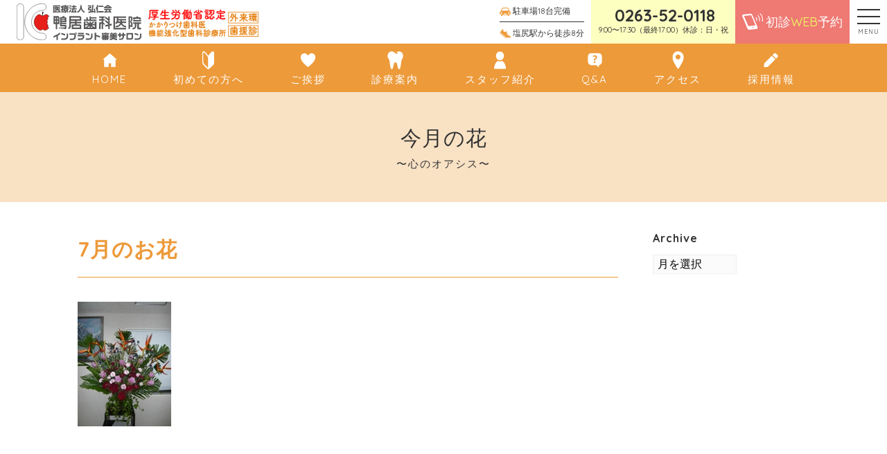

--- FILE ---
content_type: text/html; charset=UTF-8
request_url: https://kamoi8.net/monthly_flowers/18304
body_size: 48758
content:
<!DOCTYPE html><html lang="ja"><head><meta charset="UTF-8"><meta name="viewport" content="width=device-width, initial-scale=1"><meta name="robots" content="index, follow"><link rel="dns-prefetch" href="URL"><meta name="format-detection" content="telephone=no"><title>7月のお花 | 塩尻市で歯医者なら鴨居歯科医院インプラント審美サロン【塩尻・松本市】審美修復、ホワイトニング、矯正歯科</title><meta name="robots" content="max-image-preview:large" /><link rel="canonical" href="https://kamoi8.net/monthly_flowers/18304" /><meta property="og:locale" content="ja_JP" /><meta property="og:site_name" content="塩尻市で歯医者なら鴨居歯科医院インプラント審美サロン【塩尻・松本市】審美修復、ホワイトニング、矯正歯科 | 長野県塩尻市の歯科医院「鴨居歯科医院」インプラント、審美修復、ホワイトニング、矯正治療が得意な歯医者です。一般歯科治療、歯周病治療などの予防歯科（トータルヘルスプログラム）もおすすめしております。" /><meta property="og:type" content="article" /><meta property="og:title" content="7月のお花 | 塩尻市で歯医者なら鴨居歯科医院インプラント審美サロン【塩尻・松本市】審美修復、ホワイトニング、矯正歯科" /><meta property="og:url" content="https://kamoi8.net/monthly_flowers/18304" /><meta property="article:published_time" content="2008-07-08T00:52:48+00:00" /><meta property="article:modified_time" content="2008-07-08T00:52:48+00:00" /><meta name="twitter:card" content="summary" /><meta name="twitter:domain" content="kamoi8.net" /><meta name="twitter:title" content="7月のお花 | 塩尻市で歯医者なら鴨居歯科医院インプラント審美サロン【塩尻・松本市】審美修復、ホワイトニング、矯正歯科" /><meta name="google" content="nositelinkssearchbox" /> <script type="application/ld+json" class="aioseo-schema">{"@context":"https:\/\/schema.org","@graph":[{"@type":"WebSite","@id":"https:\/\/kamoi8.net\/#website","url":"https:\/\/kamoi8.net\/","name":"\u5869\u5c3b\u5e02\u3067\u6b6f\u533b\u8005\u306a\u3089\u9d28\u5c45\u6b6f\u79d1\u533b\u9662\u30a4\u30f3\u30d7\u30e9\u30f3\u30c8\u5be9\u7f8e\u30b5\u30ed\u30f3\u3010\u5869\u5c3b\u30fb\u677e\u672c\u5e02\u3011\u5be9\u7f8e\u4fee\u5fa9\u3001\u30db\u30ef\u30a4\u30c8\u30cb\u30f3\u30b0\u3001\u77ef\u6b63\u6b6f\u79d1","description":"\u9577\u91ce\u770c\u5869\u5c3b\u5e02\u306e\u6b6f\u79d1\u533b\u9662\u300c\u9d28\u5c45\u6b6f\u79d1\u533b\u9662\u300d\u30a4\u30f3\u30d7\u30e9\u30f3\u30c8\u3001\u5be9\u7f8e\u4fee\u5fa9\u3001\u30db\u30ef\u30a4\u30c8\u30cb\u30f3\u30b0\u3001\u77ef\u6b63\u6cbb\u7642\u304c\u5f97\u610f\u306a\u6b6f\u533b\u8005\u3067\u3059\u3002\u4e00\u822c\u6b6f\u79d1\u6cbb\u7642\u3001\u6b6f\u5468\u75c5\u6cbb\u7642\u306a\u3069\u306e\u4e88\u9632\u6b6f\u79d1\uff08\u30c8\u30fc\u30bf\u30eb\u30d8\u30eb\u30b9\u30d7\u30ed\u30b0\u30e9\u30e0\uff09\u3082\u304a\u3059\u3059\u3081\u3057\u3066\u304a\u308a\u307e\u3059\u3002","inLanguage":"ja","publisher":{"@id":"https:\/\/kamoi8.net\/#organization"}},{"@type":"Organization","@id":"https:\/\/kamoi8.net\/#organization","name":"\u5869\u5c3b\u5e02\u3067\u6b6f\u533b\u8005\u306a\u3089\u9d28\u5c45\u6b6f\u79d1\u533b\u9662\u30a4\u30f3\u30d7\u30e9\u30f3\u30c8\u5be9\u7f8e\u30b5\u30ed\u30f3\u3010\u5869\u5c3b\u30fb\u677e\u672c\u5e02\u3011\u5be9\u7f8e\u4fee\u5fa9\u3001\u30db\u30ef\u30a4\u30c8\u30cb\u30f3\u30b0\u3001\u77ef\u6b63\u6b6f\u79d1","url":"https:\/\/kamoi8.net\/"},{"@type":"BreadcrumbList","@id":"https:\/\/kamoi8.net\/monthly_flowers\/18304#breadcrumblist","itemListElement":[{"@type":"ListItem","@id":"https:\/\/kamoi8.net\/#listItem","position":1,"item":{"@type":"WebPage","@id":"https:\/\/kamoi8.net\/","name":"\u30db\u30fc\u30e0","description":"\u9577\u91ce\u770c\u5869\u5c3b\u5e02\u306e\u6b6f\u79d1\u533b\u9662\u300c\u9d28\u5c45\u6b6f\u79d1\u533b\u9662\u300d\u30a4\u30f3\u30d7\u30e9\u30f3\u30c8\u3001\u5be9\u7f8e\u4fee\u5fa9\u3001\u30db\u30ef\u30a4\u30c8\u30cb\u30f3\u30b0\u3001\u77ef\u6b63\u6cbb\u7642\u304c\u5f97\u610f\u306a\u6b6f\u533b\u8005\u3067\u3059\u3002\u4e00\u822c\u6b6f\u79d1\u6cbb\u7642\u3001\u6b6f\u5468\u75c5\u6cbb\u7642\u306a\u3069\u306e\u4e88\u9632\u6b6f\u79d1\uff08\u30c8\u30fc\u30bf\u30eb\u30d8\u30eb\u30b9\u30d7\u30ed\u30b0\u30e9\u30e0\uff09\u3082\u304a\u3059\u3059\u3081\u3057\u3066\u304a\u308a\u307e\u3059\u3002","url":"https:\/\/kamoi8.net\/"}}]},{"@type":"Person","@id":"https:\/\/kamoi8.net\/information\/author\/developer#author","url":"https:\/\/kamoi8.net\/information\/author\/developer","name":"developer","image":{"@type":"ImageObject","@id":"https:\/\/kamoi8.net\/monthly_flowers\/18304#authorImage","url":"https:\/\/secure.gravatar.com\/avatar\/da0201dcc290c5292d8eee14922c1b6c?s=96&d=mm&r=g","width":96,"height":96,"caption":"developer"}},{"@type":"WebPage","@id":"https:\/\/kamoi8.net\/monthly_flowers\/18304#webpage","url":"https:\/\/kamoi8.net\/monthly_flowers\/18304","name":"7\u6708\u306e\u304a\u82b1 | \u5869\u5c3b\u5e02\u3067\u6b6f\u533b\u8005\u306a\u3089\u9d28\u5c45\u6b6f\u79d1\u533b\u9662\u30a4\u30f3\u30d7\u30e9\u30f3\u30c8\u5be9\u7f8e\u30b5\u30ed\u30f3\u3010\u5869\u5c3b\u30fb\u677e\u672c\u5e02\u3011\u5be9\u7f8e\u4fee\u5fa9\u3001\u30db\u30ef\u30a4\u30c8\u30cb\u30f3\u30b0\u3001\u77ef\u6b63\u6b6f\u79d1","inLanguage":"ja","isPartOf":{"@id":"https:\/\/kamoi8.net\/#website"},"breadcrumb":{"@id":"https:\/\/kamoi8.net\/monthly_flowers\/18304#breadcrumblist"},"author":"https:\/\/kamoi8.net\/information\/author\/developer#author","creator":"https:\/\/kamoi8.net\/information\/author\/developer#author","datePublished":"2008-07-08T00:52:48+09:00","dateModified":"2008-07-08T00:52:48+09:00"}]}</script> <link rel='dns-prefetch' href='//secure.gravatar.com' /><link rel='dns-prefetch' href='//www.google.com' /><link rel='dns-prefetch' href='//www.googletagmanager.com' /><link rel='dns-prefetch' href='//fonts.googleapis.com' /><link rel='dns-prefetch' href='//use.fontawesome.com' /><link rel='dns-prefetch' href='//s.w.org' /><link rel='dns-prefetch' href='//v0.wordpress.com' /> <script defer src="[data-uri]"></script> <style type="text/css">img.wp-smiley,
img.emoji {
	display: inline !important;
	border: none !important;
	box-shadow: none !important;
	height: 1em !important;
	width: 1em !important;
	margin: 0 .07em !important;
	vertical-align: -0.1em !important;
	background: none !important;
	padding: 0 !important;
}</style><link rel='stylesheet' id='sbi_styles-css'  href='https://kamoi8.net/wp-content/plugins/instagram-feed-pro/css/sbi-styles.min.css?ver=6.3.5' type='text/css' media='all' /><link rel='stylesheet' id='wp-block-library-css'  href='https://kamoi8.net/wp-includes/css/dist/block-library/style.min.css?ver=5.7.14' type='text/css' media='all' /><style id='wp-block-library-inline-css' type='text/css'>.has-text-align-justify{text-align:justify;}</style><link rel='stylesheet' id='wp-components-css'  href='https://kamoi8.net/wp-includes/css/dist/components/style.min.css?ver=5.7.14' type='text/css' media='all' /><link rel='stylesheet' id='wp-block-editor-css'  href='https://kamoi8.net/wp-includes/css/dist/block-editor/style.min.css?ver=5.7.14' type='text/css' media='all' /><link rel='stylesheet' id='wp-nux-css'  href='https://kamoi8.net/wp-includes/css/dist/nux/style.min.css?ver=5.7.14' type='text/css' media='all' /><link rel='stylesheet' id='wp-editor-css'  href='https://kamoi8.net/wp-includes/css/dist/editor/style.min.css?ver=5.7.14' type='text/css' media='all' /><link rel='stylesheet' id='eoffice_block-cgb-style-css-css'  href='https://kamoi8.net/wp-content/cache/autoptimize/autoptimize_single_86f7d5402f3154140e08963ce83d09ac.php' type='text/css' media='all' /><link rel='stylesheet' id='mediaelement-css'  href='https://kamoi8.net/wp-includes/js/mediaelement/mediaelementplayer-legacy.min.css?ver=4.2.16' type='text/css' media='all' /><link rel='stylesheet' id='wp-mediaelement-css'  href='https://kamoi8.net/wp-includes/js/mediaelement/wp-mediaelement.min.css?ver=5.7.14' type='text/css' media='all' /><link rel='stylesheet' id='contact-form-7-css'  href='https://kamoi8.net/wp-content/cache/autoptimize/autoptimize_single_e6fae855021a88a0067fcc58121c594f.php?ver=5.5.2' type='text/css' media='all' /><link rel='stylesheet' id='Quicksand-css'  href='https://fonts.googleapis.com/css?family=Quicksand%3A400%2C700&#038;display=swap&#038;ver=5.7.14' type='text/css' media='all' /><link rel='stylesheet' id='FontAwesome5-css'  href='https://use.fontawesome.com/releases/v5.8.1/css/all.css?ver=5.7.14' type='text/css' media='all' /><link rel='stylesheet' id='style-css'  href='https://kamoi8.net/wp-content/cache/autoptimize/autoptimize_single_b278d53e0f5aac98573428dbd58b6461.php?ver=2026-01-21_235221.' type='text/css' media='all' /><link rel='stylesheet' id='jetpack_css-css'  href='https://kamoi8.net/wp-content/cache/autoptimize/autoptimize_single_2189eac9b41b6c5d7ead7a3cdfd2b848.php?ver=10.3.2' type='text/css' media='all' /> <script defer type='text/javascript' src='https://cdnjs.cloudflare.com/ajax/libs/jquery/3.1.1/jquery.min.js?ver=3.1.1' id='jquery-js'></script>  <script defer type='text/javascript' src='https://www.googletagmanager.com/gtag/js?id=G-428TWPXGN9' id='google_gtagjs-js'></script> <script defer id="google_gtagjs-js-after" src="[data-uri]"></script> <link rel="https://api.w.org/" href="https://kamoi8.net/wp-json/" /><link rel="alternate" type="application/json+oembed" href="https://kamoi8.net/wp-json/oembed/1.0/embed?url=https%3A%2F%2Fkamoi8.net%2Fmonthly_flowers%2F18304" /><link rel="alternate" type="text/xml+oembed" href="https://kamoi8.net/wp-json/oembed/1.0/embed?url=https%3A%2F%2Fkamoi8.net%2Fmonthly_flowers%2F18304&#038;format=xml" /><meta name="generator" content="Site Kit by Google 1.119.0" /><link rel="apple-touch-icon" sizes="180x180" href="/wp-content/uploads/fbrfg/apple-touch-icon.png"><link rel="icon" type="image/png" sizes="32x32" href="/wp-content/uploads/fbrfg/favicon-32x32.png"><link rel="icon" type="image/png" sizes="16x16" href="/wp-content/uploads/fbrfg/favicon-16x16.png"><link rel="manifest" href="/wp-content/uploads/fbrfg/site.webmanifest"><link rel="mask-icon" href="/wp-content/uploads/fbrfg/safari-pinned-tab.svg" color="#5bbad5"><link rel="shortcut icon" href="/wp-content/uploads/fbrfg/favicon.ico"><meta name="msapplication-TileColor" content="#ed9a3a"><meta name="msapplication-config" content="/wp-content/uploads/fbrfg/browserconfig.xml"><meta name="theme-color" content="#ffffff"><style type='text/css'>img#wpstats{display:none}</style> <script defer type="text/javascript" src="//webfonts.sakura.ne.jp/js/sakura.js"></script> <script defer src="https://kit.fontawesome.com/17e866d437.js"></script>  <script defer src="https://www.googletagmanager.com/gtag/js?id=AW-718273304"></script> <script defer src="[data-uri]"></script>  <script defer src="[data-uri]"></script> </head><body id="scroll-top" class="js-fade"><header class="l-header"><div class="l-header__body"><div class="l-header__logo-wrap"> <a href="https://kamoi8.net" class="l-header__logo"> <img src="https://kamoi8.net/wp-content/uploads/2019/07/kamoishika-logo.svg" alt="kamoishika-logo"> </a> <img src="https://kamoi8.net/wp-content/uploads/2019/08/header2.png" alt="header2" class="l-header__bnr"></div><div class="l-header__inner"><div class="l-header__access"> <a href="/access#parking" class="l-header__access-item"> <img src="https://kamoi8.net/wp-content/themes/custom-theme/assets/dist/images/icon-car.svg" alt="icon-car.svg"> 駐車場18台完備 </a> <a href="/access" class="l-header__access-item"> <img src="https://kamoi8.net/wp-content/themes/custom-theme/assets/dist/images/icon-shoe.svg" alt="icon-shoe.svg"> 塩尻駅から徒歩8分 </a></div><div class="p-tel-bnr l-header__tel"> <strong><i class="fas fa-phone-alt"></i>0263-52-0118</strong> <small>9:00〜17:30（最終17:00）休診：日・祝</small></div> <a href="/appointment" class="l-header__contact"> <img src="https://kamoi8.net/wp-content/themes/custom-theme/assets/dist/images/icon-mobile.svg" alt="icon-mobile.svg"> <span class="l-header__contact-inner"> 初診<span class="u-text-yellow">WEB</span>予約 </span> </a></div></div><div class="c-nav-btn js-nav-btn"> <a data-drower data-drower-btn=".c-nav-btn" data-drower-menu=".p-gnav"> <span></span> <span></span> <span></span> <small class="c-nav-btn__text">MENU</small> </a></div><nav class="p-gnav"><div class="p-gnav__btn-wrap"> <a href="/contact" class="c-btn c-btn_center">お問い合わせ</a></div><ul class="p-gnav__body"><li id="menu-item-1109" class="menu-item menu-item-type-post_type menu-item-object-page menu-item-home menu-item-1109"><a href="https://kamoi8.net/"><img src="https://kamoi8.net/wp-content/uploads/2019/07/icon-home.svg" alt="" />HOME</a></li><li id="menu-item-1114" class="p-parent-nav menu-item menu-item-type-post_type menu-item-object-page menu-item-has-children menu-item-1114"><a href="https://kamoi8.net/beginners"><img src="https://kamoi8.net/wp-content/uploads/2019/07/icon-beginners.svg" alt="" />初めての方へ</a><ul class="sub-menu"><li id="menu-item-33198" class="menu-item menu-item-type-post_type menu-item-object-page menu-item-33198"><a href="https://kamoi8.net/beginners">初めての方へ</a></li><li id="menu-item-31117" class="menu-item menu-item-type-post_type menu-item-object-page menu-item-31117"><a href="https://kamoi8.net/beginners/philosophy">基本理念</a></li><li id="menu-item-33073" class="menu-item menu-item-type-post_type menu-item-object-page menu-item-33073"><a href="https://kamoi8.net/beginners/policy">診療ポリシー</a></li><li id="menu-item-31118" class="menu-item menu-item-type-post_type menu-item-object-page menu-item-31118"><a href="https://kamoi8.net/beginners/reason">選ばれる理由</a></li></ul></li><li id="menu-item-35899" class="p-parent-nav menu-item menu-item-type-post_type menu-item-object-page menu-item-has-children menu-item-35899"><a href="https://kamoi8.net/greeting"><img src="https://kamoi8.net/wp-content/uploads/2019/07/icon-heart.svg" alt="" />ご挨拶</a><ul class="sub-menu"><li id="menu-item-1119" class="menu-item menu-item-type-post_type menu-item-object-page menu-item-1119"><a href="https://kamoi8.net/greeting/facility">設備のご案内</a></li><li id="menu-item-1118" class="menu-item menu-item-type-post_type menu-item-object-page menu-item-1118"><a href="https://kamoi8.net/greeting/tour">医院ツアー</a></li><li id="menu-item-1116" class="menu-item menu-item-type-post_type menu-item-object-page menu-item-1116"><a href="https://kamoi8.net/greeting/media">メディア掲載情報</a></li></ul></li><li id="menu-item-1120" class="p-parent-nav menu-item menu-item-type-post_type menu-item-object-page menu-item-has-children menu-item-1120"><a href="https://kamoi8.net/treatments"><img src="https://kamoi8.net/wp-content/uploads/2019/08/tooth-1.svg" alt="" />診療案内</a><ul class="sub-menu"><li id="menu-item-33200" class="menu-item menu-item-type-post_type menu-item-object-page menu-item-33200"><a href="https://kamoi8.net/treatments">診療案内</a></li><li id="menu-item-1121" class="menu-item menu-item-type-post_type menu-item-object-page menu-item-1121"><a href="https://kamoi8.net/treatments/implants">インプラント</a></li><li id="menu-item-1128" class="menu-item menu-item-type-post_type menu-item-object-page menu-item-1128"><a href="https://kamoi8.net/treatments/filling-teeth">審美歯科</a></li><li id="menu-item-1123" class="menu-item menu-item-type-post_type menu-item-object-page menu-item-1123"><a href="https://kamoi8.net/treatments/white-teeth">ホワイトニング</a></li><li id="menu-item-1124" class="menu-item menu-item-type-post_type menu-item-object-page menu-item-1124"><a href="https://kamoi8.net/treatments/braces">矯正歯科</a></li><li id="menu-item-1125" class="menu-item menu-item-type-post_type menu-item-object-page menu-item-1125"><a href="https://kamoi8.net/treatments/cavity">予防歯科</a></li><li id="menu-item-32159" class="menu-item menu-item-type-post_type menu-item-object-page menu-item-32159"><a href="https://kamoi8.net/recruit-info"><img src="https://kamoi8.net/wp-content/uploads/2019/08/pen-1.svg" alt="" />採用情報</a></li><li id="menu-item-1126" class="menu-item menu-item-type-post_type menu-item-object-page menu-item-1126"><a href="https://kamoi8.net/treatments/price">料金表</a></li><li id="menu-item-31158" class="menu-item menu-item-type-post_type_archive menu-item-object-cases menu-item-31158"><a href="https://kamoi8.net/cases">症例集</a></li></ul></li><li id="menu-item-1130" class="menu-item menu-item-type-post_type_archive menu-item-object-staff menu-item-1130"><a href="https://kamoi8.net/staff"><img src="https://kamoi8.net/wp-content/uploads/2019/07/icon-staff.svg" alt="" />スタッフ紹介</a></li><li id="menu-item-30921" class="menu-item menu-item-type-post_type menu-item-object-page menu-item-30921"><a href="https://kamoi8.net/question"><img src="https://kamoi8.net/wp-content/uploads/2019/07/icon-qa.svg" alt="" />Q&#038;A</a></li><li id="menu-item-1111" class="menu-item menu-item-type-post_type menu-item-object-page menu-item-1111"><a href="https://kamoi8.net/access"><img src="https://kamoi8.net/wp-content/uploads/2019/07/icon-map-pin.svg" alt="" />アクセス</a></li><li id="menu-item-1112" class="menu-item menu-item-type-post_type menu-item-object-page menu-item-1112"><a href="https://kamoi8.net/contact">お問い合わせ</a></li><li id="menu-item-32173" class="menu-item menu-item-type-custom menu-item-object-custom menu-item-32173"><a href="https://kamoi8.net/information">かもしか通信</a></li><li id="menu-item-1132" class="menu-item menu-item-type-post_type_archive menu-item-object-monthly_flowers menu-item-1132"><a href="https://kamoi8.net/monthly_flowers">今月のお花</a></li><li id="menu-item-32089" class="menu-item menu-item-type-post_type menu-item-object-page menu-item-32089"><a href="https://kamoi8.net/links">リンク集</a></li></ul></nav><nav class="p-icon-nav"><ul class="p-icon-nav__body"><li id="menu-item-146" class="menu-item menu-item-type-post_type menu-item-object-page menu-item-home menu-item-146"><a href="https://kamoi8.net/"><img src="https://kamoi8.net/wp-content/uploads/2019/07/icon-home.svg" alt="" />HOME</a></li><li id="menu-item-896" class="menu-item menu-item-type-post_type menu-item-object-page menu-item-896"><a href="https://kamoi8.net/beginners"><img src="https://kamoi8.net/wp-content/uploads/2019/07/icon-beginners.svg" alt="" />初めての方へ</a></li><li id="menu-item-35930" class="menu-item menu-item-type-post_type menu-item-object-page menu-item-35930"><a href="https://kamoi8.net/greeting"><img src="https://kamoi8.net/wp-content/uploads/2019/07/icon-heart.svg" alt="" />ご挨拶</a></li><li id="menu-item-899" class="menu-item menu-item-type-post_type menu-item-object-page menu-item-899"><a href="https://kamoi8.net/treatments"><img src="https://kamoi8.net/wp-content/uploads/2019/08/tooth-1.svg" alt="" />診療案内</a></li><li id="menu-item-900" class="menu-item menu-item-type-post_type_archive menu-item-object-staff menu-item-900"><a href="https://kamoi8.net/staff"><img src="https://kamoi8.net/wp-content/uploads/2019/07/icon-staff.svg" alt="" />スタッフ紹介</a></li><li id="menu-item-898" class="menu-item menu-item-type-post_type menu-item-object-page menu-item-898"><a href="https://kamoi8.net/question"><img src="https://kamoi8.net/wp-content/uploads/2019/07/icon-qa.svg" alt="" />Q&#038;A</a></li><li id="menu-item-895" class="menu-item menu-item-type-post_type menu-item-object-page menu-item-895"><a href="https://kamoi8.net/access"><img src="https://kamoi8.net/wp-content/uploads/2019/07/icon-map-pin.svg" alt="" />アクセス</a></li><li id="menu-item-32530" class="menu-item menu-item-type-post_type menu-item-object-page menu-item-32530"><a href="https://kamoi8.net/recruit-info"><img src="https://kamoi8.net/wp-content/uploads/2019/08/pen-1.svg" alt="" />採用情報</a></li></ul></nav><div class="p-fix-nav js-fix-nav"><nav class="p-icon-nav"><ul class="p-icon-nav__body"><li class="menu-item menu-item-type-post_type menu-item-object-page menu-item-home menu-item-146"><a href="https://kamoi8.net/"><img src="https://kamoi8.net/wp-content/uploads/2019/07/icon-home.svg" alt="" />HOME</a></li><li class="menu-item menu-item-type-post_type menu-item-object-page menu-item-896"><a href="https://kamoi8.net/beginners"><img src="https://kamoi8.net/wp-content/uploads/2019/07/icon-beginners.svg" alt="" />初めての方へ</a></li><li class="menu-item menu-item-type-post_type menu-item-object-page menu-item-35930"><a href="https://kamoi8.net/greeting"><img src="https://kamoi8.net/wp-content/uploads/2019/07/icon-heart.svg" alt="" />ご挨拶</a></li><li class="menu-item menu-item-type-post_type menu-item-object-page menu-item-899"><a href="https://kamoi8.net/treatments"><img src="https://kamoi8.net/wp-content/uploads/2019/08/tooth-1.svg" alt="" />診療案内</a></li><li class="menu-item menu-item-type-post_type_archive menu-item-object-staff menu-item-900"><a href="https://kamoi8.net/staff"><img src="https://kamoi8.net/wp-content/uploads/2019/07/icon-staff.svg" alt="" />スタッフ紹介</a></li><li class="menu-item menu-item-type-post_type menu-item-object-page menu-item-898"><a href="https://kamoi8.net/question"><img src="https://kamoi8.net/wp-content/uploads/2019/07/icon-qa.svg" alt="" />Q&#038;A</a></li><li class="menu-item menu-item-type-post_type menu-item-object-page menu-item-895"><a href="https://kamoi8.net/access"><img src="https://kamoi8.net/wp-content/uploads/2019/07/icon-map-pin.svg" alt="" />アクセス</a></li><li class="menu-item menu-item-type-post_type menu-item-object-page menu-item-32530"><a href="https://kamoi8.net/recruit-info"><img src="https://kamoi8.net/wp-content/uploads/2019/08/pen-1.svg" alt="" />採用情報</a></li></ul></nav> <a href="/contact" class="p-tel-bnr"> ご予約&お問い合せ <strong><i class="fas fa-phone-alt"></i>0263-52-0118</strong> </a></div><div class="p-side-fix"> <a href="/appointment" class="p-side-fix__btn"> <img src="https://kamoi8.net/wp-content/themes/custom-theme/assets/dist/images/icon-mobile.svg" alt="icon-mobile.svg"> 初診<span class="u-text-yellow p-side-fix__eng">WEB</span>予約 <i class="fas fa-chevron-circle-right"></i> </a> <a href="/contact" class="p-side-fix__btn"> <i class="far fa-envelope"></i>お問い合わせ <i class="fas fa-chevron-circle-right"></i> </a></div></header><main><header class="c-page-header"><h1 class="c-page-header__title"> 今月の花 <small>〜心のオアシス〜</small></h1></header><article class="c-container"><div class="c-row"><div class="c-grid c-grid_loose"><section class="c-grid__u c-grid__u_large_3of4 js-fade-up"><header class="c-post-header"><h2 class="c-post-header__title">7月のお花</h2><hr></header><p><img src="https://kamoi8.net/wp-content/uploads/BlogPic/flower/P1010944.JPG" alt=""/></p></p><nav class="c-post-nav js-fade"><div class="c-container"><div class="c-post-nav__prev"><a href="https://kamoi8.net/monthly_flowers/18291" rel="next"><i class="fas fa-chevron-left"></i>前の記事へ</a></div> <a href="https://kamoi8.net/monthly_flowers" class="c-post-nav__top-blog"> <i class="fas fa-list-ul"></i> </a><div class="c-post-nav__next"><a href="https://kamoi8.net/monthly_flowers/18321" rel="prev">次の記事へ<i class="fas fa-chevron-right"></i></a></div></div></nav></section><section class="c-grid__u c-grid__u_large_1of4"><div class="l-sidebar"><div class="l-sidebar__item"><h3 class="l-sidebar__topic">Archive</h3> <select name="archive-dropdown" onchange="document.location.href=this.options[this.selectedIndex].value;" class="l-sidebar__month"><option value="">月を選択</option><option value='https://kamoi8.net/monthly_flowers/2025/05'> 2025年5月 &nbsp;(1)</option><option value='https://kamoi8.net/monthly_flowers/2025/04'> 2025年4月 &nbsp;(1)</option><option value='https://kamoi8.net/monthly_flowers/2025/01'> 2025年1月 &nbsp;(2)</option><option value='https://kamoi8.net/monthly_flowers/2024/12'> 2024年12月 &nbsp;(2)</option><option value='https://kamoi8.net/monthly_flowers/2024/11'> 2024年11月 &nbsp;(2)</option><option value='https://kamoi8.net/monthly_flowers/2024/10'> 2024年10月 &nbsp;(1)</option><option value='https://kamoi8.net/monthly_flowers/2024/08'> 2024年8月 &nbsp;(1)</option><option value='https://kamoi8.net/monthly_flowers/2024/06'> 2024年6月 &nbsp;(1)</option><option value='https://kamoi8.net/monthly_flowers/2024/05'> 2024年5月 &nbsp;(2)</option><option value='https://kamoi8.net/monthly_flowers/2024/03'> 2024年3月 &nbsp;(2)</option><option value='https://kamoi8.net/monthly_flowers/2024/02'> 2024年2月 &nbsp;(1)</option><option value='https://kamoi8.net/monthly_flowers/2024/01'> 2024年1月 &nbsp;(2)</option><option value='https://kamoi8.net/monthly_flowers/2023/12'> 2023年12月 &nbsp;(5)</option><option value='https://kamoi8.net/monthly_flowers/2023/11'> 2023年11月 &nbsp;(7)</option><option value='https://kamoi8.net/monthly_flowers/2022/11'> 2022年11月 &nbsp;(4)</option><option value='https://kamoi8.net/monthly_flowers/2022/09'> 2022年9月 &nbsp;(10)</option><option value='https://kamoi8.net/monthly_flowers/2022/08'> 2022年8月 &nbsp;(13)</option><option value='https://kamoi8.net/monthly_flowers/2022/07'> 2022年7月 &nbsp;(1)</option><option value='https://kamoi8.net/monthly_flowers/2022/05'> 2022年5月 &nbsp;(2)</option><option value='https://kamoi8.net/monthly_flowers/2022/04'> 2022年4月 &nbsp;(2)</option><option value='https://kamoi8.net/monthly_flowers/2022/03'> 2022年3月 &nbsp;(2)</option><option value='https://kamoi8.net/monthly_flowers/2022/02'> 2022年2月 &nbsp;(1)</option><option value='https://kamoi8.net/monthly_flowers/2022/01'> 2022年1月 &nbsp;(2)</option><option value='https://kamoi8.net/monthly_flowers/2021/12'> 2021年12月 &nbsp;(1)</option><option value='https://kamoi8.net/monthly_flowers/2021/11'> 2021年11月 &nbsp;(2)</option><option value='https://kamoi8.net/monthly_flowers/2021/10'> 2021年10月 &nbsp;(1)</option><option value='https://kamoi8.net/monthly_flowers/2021/09'> 2021年9月 &nbsp;(1)</option><option value='https://kamoi8.net/monthly_flowers/2021/08'> 2021年8月 &nbsp;(2)</option><option value='https://kamoi8.net/monthly_flowers/2021/06'> 2021年6月 &nbsp;(2)</option><option value='https://kamoi8.net/monthly_flowers/2021/05'> 2021年5月 &nbsp;(1)</option><option value='https://kamoi8.net/monthly_flowers/2021/04'> 2021年4月 &nbsp;(1)</option><option value='https://kamoi8.net/monthly_flowers/2021/03'> 2021年3月 &nbsp;(1)</option><option value='https://kamoi8.net/monthly_flowers/2021/02'> 2021年2月 &nbsp;(1)</option><option value='https://kamoi8.net/monthly_flowers/2021/01'> 2021年1月 &nbsp;(2)</option><option value='https://kamoi8.net/monthly_flowers/2020/12'> 2020年12月 &nbsp;(2)</option><option value='https://kamoi8.net/monthly_flowers/2020/11'> 2020年11月 &nbsp;(2)</option><option value='https://kamoi8.net/monthly_flowers/2020/10'> 2020年10月 &nbsp;(1)</option><option value='https://kamoi8.net/monthly_flowers/2020/09'> 2020年9月 &nbsp;(2)</option><option value='https://kamoi8.net/monthly_flowers/2020/08'> 2020年8月 &nbsp;(2)</option><option value='https://kamoi8.net/monthly_flowers/2020/07'> 2020年7月 &nbsp;(1)</option><option value='https://kamoi8.net/monthly_flowers/2020/06'> 2020年6月 &nbsp;(1)</option><option value='https://kamoi8.net/monthly_flowers/2020/03'> 2020年3月 &nbsp;(2)</option><option value='https://kamoi8.net/monthly_flowers/2020/02'> 2020年2月 &nbsp;(3)</option><option value='https://kamoi8.net/monthly_flowers/2020/01'> 2020年1月 &nbsp;(6)</option><option value='https://kamoi8.net/monthly_flowers/2019/12'> 2019年12月 &nbsp;(1)</option><option value='https://kamoi8.net/monthly_flowers/2019/11'> 2019年11月 &nbsp;(1)</option><option value='https://kamoi8.net/monthly_flowers/2019/10'> 2019年10月 &nbsp;(1)</option><option value='https://kamoi8.net/monthly_flowers/2019/07'> 2019年7月 &nbsp;(1)</option><option value='https://kamoi8.net/monthly_flowers/2019/06'> 2019年6月 &nbsp;(2)</option><option value='https://kamoi8.net/monthly_flowers/2019/05'> 2019年5月 &nbsp;(1)</option><option value='https://kamoi8.net/monthly_flowers/2019/04'> 2019年4月 &nbsp;(2)</option><option value='https://kamoi8.net/monthly_flowers/2019/03'> 2019年3月 &nbsp;(2)</option><option value='https://kamoi8.net/monthly_flowers/2019/02'> 2019年2月 &nbsp;(1)</option><option value='https://kamoi8.net/monthly_flowers/2019/01'> 2019年1月 &nbsp;(2)</option><option value='https://kamoi8.net/monthly_flowers/2018/12'> 2018年12月 &nbsp;(1)</option><option value='https://kamoi8.net/monthly_flowers/2018/11'> 2018年11月 &nbsp;(2)</option><option value='https://kamoi8.net/monthly_flowers/2018/10'> 2018年10月 &nbsp;(1)</option><option value='https://kamoi8.net/monthly_flowers/2018/09'> 2018年9月 &nbsp;(2)</option><option value='https://kamoi8.net/monthly_flowers/2018/08'> 2018年8月 &nbsp;(2)</option><option value='https://kamoi8.net/monthly_flowers/2018/07'> 2018年7月 &nbsp;(2)</option><option value='https://kamoi8.net/monthly_flowers/2018/06'> 2018年6月 &nbsp;(2)</option><option value='https://kamoi8.net/monthly_flowers/2018/05'> 2018年5月 &nbsp;(4)</option><option value='https://kamoi8.net/monthly_flowers/2018/04'> 2018年4月 &nbsp;(2)</option><option value='https://kamoi8.net/monthly_flowers/2018/03'> 2018年3月 &nbsp;(2)</option><option value='https://kamoi8.net/monthly_flowers/2018/02'> 2018年2月 &nbsp;(3)</option><option value='https://kamoi8.net/monthly_flowers/2017/12'> 2017年12月 &nbsp;(1)</option><option value='https://kamoi8.net/monthly_flowers/2017/11'> 2017年11月 &nbsp;(2)</option><option value='https://kamoi8.net/monthly_flowers/2017/09'> 2017年9月 &nbsp;(4)</option><option value='https://kamoi8.net/monthly_flowers/2017/06'> 2017年6月 &nbsp;(4)</option><option value='https://kamoi8.net/monthly_flowers/2017/05'> 2017年5月 &nbsp;(3)</option><option value='https://kamoi8.net/monthly_flowers/2017/04'> 2017年4月 &nbsp;(3)</option><option value='https://kamoi8.net/monthly_flowers/2017/03'> 2017年3月 &nbsp;(2)</option><option value='https://kamoi8.net/monthly_flowers/2017/02'> 2017年2月 &nbsp;(2)</option><option value='https://kamoi8.net/monthly_flowers/2017/01'> 2017年1月 &nbsp;(2)</option><option value='https://kamoi8.net/monthly_flowers/2016/12'> 2016年12月 &nbsp;(1)</option><option value='https://kamoi8.net/monthly_flowers/2016/11'> 2016年11月 &nbsp;(2)</option><option value='https://kamoi8.net/monthly_flowers/2016/10'> 2016年10月 &nbsp;(1)</option><option value='https://kamoi8.net/monthly_flowers/2016/09'> 2016年9月 &nbsp;(3)</option><option value='https://kamoi8.net/monthly_flowers/2016/08'> 2016年8月 &nbsp;(1)</option><option value='https://kamoi8.net/monthly_flowers/2016/07'> 2016年7月 &nbsp;(1)</option><option value='https://kamoi8.net/monthly_flowers/2016/06'> 2016年6月 &nbsp;(2)</option><option value='https://kamoi8.net/monthly_flowers/2016/05'> 2016年5月 &nbsp;(1)</option><option value='https://kamoi8.net/monthly_flowers/2016/04'> 2016年4月 &nbsp;(2)</option><option value='https://kamoi8.net/monthly_flowers/2016/03'> 2016年3月 &nbsp;(1)</option><option value='https://kamoi8.net/monthly_flowers/2016/02'> 2016年2月 &nbsp;(3)</option><option value='https://kamoi8.net/monthly_flowers/2016/01'> 2016年1月 &nbsp;(2)</option><option value='https://kamoi8.net/monthly_flowers/2015/12'> 2015年12月 &nbsp;(1)</option><option value='https://kamoi8.net/monthly_flowers/2015/11'> 2015年11月 &nbsp;(3)</option><option value='https://kamoi8.net/monthly_flowers/2015/10'> 2015年10月 &nbsp;(1)</option><option value='https://kamoi8.net/monthly_flowers/2015/09'> 2015年9月 &nbsp;(2)</option><option value='https://kamoi8.net/monthly_flowers/2015/08'> 2015年8月 &nbsp;(2)</option><option value='https://kamoi8.net/monthly_flowers/2015/07'> 2015年7月 &nbsp;(2)</option><option value='https://kamoi8.net/monthly_flowers/2015/06'> 2015年6月 &nbsp;(2)</option><option value='https://kamoi8.net/monthly_flowers/2015/05'> 2015年5月 &nbsp;(2)</option><option value='https://kamoi8.net/monthly_flowers/2012/01'> 2012年1月 &nbsp;(1)</option><option value='https://kamoi8.net/monthly_flowers/2011/10'> 2011年10月 &nbsp;(1)</option><option value='https://kamoi8.net/monthly_flowers/2011/09'> 2011年9月 &nbsp;(1)</option><option value='https://kamoi8.net/monthly_flowers/2011/08'> 2011年8月 &nbsp;(1)</option><option value='https://kamoi8.net/monthly_flowers/2011/07'> 2011年7月 &nbsp;(2)</option><option value='https://kamoi8.net/monthly_flowers/2011/06'> 2011年6月 &nbsp;(2)</option><option value='https://kamoi8.net/monthly_flowers/2011/05'> 2011年5月 &nbsp;(3)</option><option value='https://kamoi8.net/monthly_flowers/2011/04'> 2011年4月 &nbsp;(2)</option><option value='https://kamoi8.net/monthly_flowers/2011/03'> 2011年3月 &nbsp;(1)</option><option value='https://kamoi8.net/monthly_flowers/2011/01'> 2011年1月 &nbsp;(3)</option><option value='https://kamoi8.net/monthly_flowers/2010/12'> 2010年12月 &nbsp;(1)</option><option value='https://kamoi8.net/monthly_flowers/2010/11'> 2010年11月 &nbsp;(4)</option><option value='https://kamoi8.net/monthly_flowers/2010/10'> 2010年10月 &nbsp;(2)</option><option value='https://kamoi8.net/monthly_flowers/2010/09'> 2010年9月 &nbsp;(3)</option><option value='https://kamoi8.net/monthly_flowers/2010/08'> 2010年8月 &nbsp;(2)</option><option value='https://kamoi8.net/monthly_flowers/2010/07'> 2010年7月 &nbsp;(1)</option><option value='https://kamoi8.net/monthly_flowers/2010/06'> 2010年6月 &nbsp;(3)</option><option value='https://kamoi8.net/monthly_flowers/2010/05'> 2010年5月 &nbsp;(2)</option><option value='https://kamoi8.net/monthly_flowers/2010/04'> 2010年4月 &nbsp;(2)</option><option value='https://kamoi8.net/monthly_flowers/2010/03'> 2010年3月 &nbsp;(3)</option><option value='https://kamoi8.net/monthly_flowers/2010/02'> 2010年2月 &nbsp;(1)</option><option value='https://kamoi8.net/monthly_flowers/2010/01'> 2010年1月 &nbsp;(3)</option><option value='https://kamoi8.net/monthly_flowers/2009/12'> 2009年12月 &nbsp;(1)</option><option value='https://kamoi8.net/monthly_flowers/2009/11'> 2009年11月 &nbsp;(2)</option><option value='https://kamoi8.net/monthly_flowers/2009/10'> 2009年10月 &nbsp;(1)</option><option value='https://kamoi8.net/monthly_flowers/2009/09'> 2009年9月 &nbsp;(2)</option><option value='https://kamoi8.net/monthly_flowers/2009/08'> 2009年8月 &nbsp;(1)</option><option value='https://kamoi8.net/monthly_flowers/2009/07'> 2009年7月 &nbsp;(4)</option><option value='https://kamoi8.net/monthly_flowers/2009/06'> 2009年6月 &nbsp;(1)</option><option value='https://kamoi8.net/monthly_flowers/2009/05'> 2009年5月 &nbsp;(2)</option><option value='https://kamoi8.net/monthly_flowers/2009/04'> 2009年4月 &nbsp;(2)</option><option value='https://kamoi8.net/monthly_flowers/2009/03'> 2009年3月 &nbsp;(2)</option><option value='https://kamoi8.net/monthly_flowers/2009/02'> 2009年2月 &nbsp;(1)</option><option value='https://kamoi8.net/monthly_flowers/2009/01'> 2009年1月 &nbsp;(2)</option><option value='https://kamoi8.net/monthly_flowers/2008/12'> 2008年12月 &nbsp;(1)</option><option value='https://kamoi8.net/monthly_flowers/2008/11'> 2008年11月 &nbsp;(3)</option><option value='https://kamoi8.net/monthly_flowers/2008/10'> 2008年10月 &nbsp;(3)</option><option value='https://kamoi8.net/monthly_flowers/2008/09'> 2008年9月 &nbsp;(3)</option><option value='https://kamoi8.net/monthly_flowers/2008/08'> 2008年8月 &nbsp;(1)</option><option value='https://kamoi8.net/monthly_flowers/2008/07'> 2008年7月 &nbsp;(3)</option><option value='https://kamoi8.net/monthly_flowers/2008/06'> 2008年6月 &nbsp;(3)</option><option value='https://kamoi8.net/monthly_flowers/2008/05'> 2008年5月 &nbsp;(2)</option><option value='https://kamoi8.net/monthly_flowers/2008/04'> 2008年4月 &nbsp;(2)</option><option value='https://kamoi8.net/monthly_flowers/2008/03'> 2008年3月 &nbsp;(3)</option><option value='https://kamoi8.net/monthly_flowers/2008/02'> 2008年2月 &nbsp;(2)</option><option value='https://kamoi8.net/monthly_flowers/2008/01'> 2008年1月 &nbsp;(3)</option><option value='https://kamoi8.net/monthly_flowers/2007/12'> 2007年12月 &nbsp;(2)</option><option value='https://kamoi8.net/monthly_flowers/2007/11'> 2007年11月 &nbsp;(2)</option><option value='https://kamoi8.net/monthly_flowers/2007/10'> 2007年10月 &nbsp;(4)</option><option value='https://kamoi8.net/monthly_flowers/2007/09'> 2007年9月 &nbsp;(2)</option><option value='https://kamoi8.net/monthly_flowers/2007/08'> 2007年8月 &nbsp;(3)</option><option value='https://kamoi8.net/monthly_flowers/2007/07'> 2007年7月 &nbsp;(5)</option><option value='https://kamoi8.net/monthly_flowers/2007/06'> 2007年6月 &nbsp;(4)</option><option value='https://kamoi8.net/monthly_flowers/2007/05'> 2007年5月 &nbsp;(4)</option><option value='https://kamoi8.net/monthly_flowers/2007/04'> 2007年4月 &nbsp;(4)</option><option value='https://kamoi8.net/monthly_flowers/2007/03'> 2007年3月 &nbsp;(3)</option><option value='https://kamoi8.net/monthly_flowers/2007/02'> 2007年2月 &nbsp;(2)</option> </select></div></div></section></div></div></article><div class="breadcrumbs c-breadcrumbs"><div class="c-container"> <span property="itemListElement" typeof="ListItem"><a property="item" typeof="WebPage" title="Go to 塩尻市で歯医者なら鴨居歯科医院インプラント審美サロン【塩尻・松本市】審美修復、ホワイトニング、矯正歯科." href="https://kamoi8.net" class="home"><span property="name">HOME</span></a><meta property="position" content="1"></span> &gt; <span property="itemListElement" typeof="ListItem"><a property="item" typeof="WebPage" title="今月の花へ移動する" href="https://kamoi8.net/monthly_flowers" class="archive post-monthly_flowers-archive" ><span property="name">今月の花</span></a><meta property="position" content="2"></span> &gt; <span property="itemListElement" typeof="ListItem"><span property="name" class="post post-monthly_flowers current-item">7月のお花</span><meta property="url" content="https://kamoi8.net/monthly_flowers/18304"><meta property="position" content="3"></span></div></div></main> <a href="#scroll-top" class="c-scroll-top"> <i class="fas fa-chevron-up"></i> </a><section class="p-prefooter c-band c-band_white"><nav class="p-fnav"><ul class="p-fnav__body"><li id="menu-item-152" class="menu-item menu-item-type-post_type menu-item-object-page menu-item-home menu-item-152"><a href="https://kamoi8.net/">HOME</a></li><li id="menu-item-871" class="menu-item menu-item-type-post_type menu-item-object-page menu-item-871"><a href="https://kamoi8.net/beginners">初めての方へ</a></li><li id="menu-item-872" class="menu-item menu-item-type-post_type menu-item-object-page menu-item-872"><a href="https://kamoi8.net/?page_id=853">院長挨拶</a></li><li id="menu-item-873" class="menu-item menu-item-type-post_type menu-item-object-page menu-item-873"><a href="https://kamoi8.net/treatments">診療案内</a></li><li id="menu-item-879" class="menu-item menu-item-type-post_type_archive menu-item-object-staff menu-item-879"><a href="https://kamoi8.net/staff">スタッフ紹介</a></li><li id="menu-item-886" class="menu-item menu-item-type-post_type menu-item-object-page menu-item-886"><a href="https://kamoi8.net/question">Q&#038;A</a></li><li id="menu-item-887" class="menu-item menu-item-type-post_type menu-item-object-page menu-item-887"><a href="https://kamoi8.net/access">アクセス</a></li><li id="menu-item-32585" class="menu-item menu-item-type-post_type menu-item-object-page menu-item-32585"><a href="https://kamoi8.net/recruit-info">採用情報</a></li></ul></nav><div class="c-container"><div class="c-row"> <a href="https://kamoi8.net" class="p-prefooter__logo"> <img src="https://kamoi8.net/wp-content/uploads/2019/07/kamoishika-logo.svg" alt="kamoishika-logo"> </a><div class="p-prefooter__text-wrap"> <address> <a href="https://goo.gl/maps/6w52hkff1xXkqdDK8" target="__blank">〒399-0736  長野県塩尻市大門一番町16-14 </a> </address><p class="p-prefooter__contact-number"> <a href="tel:0263520118"> <i class="fas fa-phone-square fa-flip-horizontal"></i> 0263-52-0118 </a> <i class="fas fa-fax"></i> 0263-54-2121</p><p class="p-prefooter__time">9:00〜17:30（最終17:00）休診：日・祝</p></div></div></div></section><footer class="l-footer c-band"><div class="c-container"><nav class="p-claims"><ul class="p-claims__nav"><li id="menu-item-157" class="menu-item menu-item-type-post_type menu-item-object-page menu-item-157"><a href="https://kamoi8.net/disclaimer">免責事項</a></li><li id="menu-item-158" class="menu-item menu-item-type-post_type menu-item-object-page menu-item-158"><a href="https://kamoi8.net/privacy-policy">個人情報取り扱い</a></li><li id="menu-item-156" class="menu-item menu-item-type-post_type menu-item-object-page menu-item-156"><a href="https://kamoi8.net/site-map">サイトマップ</a></li></ul><p class="p-claims__copyright"> <i class="far fa-copyright"></i> 2019 KAMOI dental clinic. All Right Reserved.<br> <a href="http://www.matsumoto-web.jp" target="__blank">powerd by e-office</a></p></nav></div></footer>  <script defer src="[data-uri]"></script> <script defer type='text/javascript' src='https://kamoi8.net/wp-includes/js/dist/vendor/wp-polyfill.min.js?ver=7.4.4' id='wp-polyfill-js'></script> <script defer type='text/javascript' id='wp-polyfill-js-after'>( 'fetch' in window ) || document.write( '<script defer src="https://kamoi8.net/wp-includes/js/dist/vendor/wp-polyfill-fetch.min.js?ver=3.0.0"></scr' + 'ipt>' );( document.contains ) || document.write( '<script defer src="https://kamoi8.net/wp-includes/js/dist/vendor/wp-polyfill-node-contains.min.js?ver=3.42.0"></scr' + 'ipt>' );( window.DOMRect ) || document.write( '<script defer src="https://kamoi8.net/wp-includes/js/dist/vendor/wp-polyfill-dom-rect.min.js?ver=3.42.0"></scr' + 'ipt>' );( window.URL && window.URL.prototype && window.URLSearchParams ) || document.write( '<script defer src="https://kamoi8.net/wp-includes/js/dist/vendor/wp-polyfill-url.min.js?ver=3.6.4"></scr' + 'ipt>' );( window.FormData && window.FormData.prototype.keys ) || document.write( '<script defer src="https://kamoi8.net/wp-includes/js/dist/vendor/wp-polyfill-formdata.min.js?ver=3.0.12"></scr' + 'ipt>' );( Element.prototype.matches && Element.prototype.closest ) || document.write( '<script defer src="https://kamoi8.net/wp-includes/js/dist/vendor/wp-polyfill-element-closest.min.js?ver=2.0.2"></scr' + 'ipt>' );( 'objectFit' in document.documentElement.style ) || document.write( '<script defer src="https://kamoi8.net/wp-includes/js/dist/vendor/wp-polyfill-object-fit.min.js?ver=2.3.4"></scr' + 'ipt>' );</script> <script defer id="contact-form-7-js-extra" src="[data-uri]"></script> <script defer type='text/javascript' src='https://kamoi8.net/wp-content/cache/autoptimize/autoptimize_single_862c82d8373e4d69aa5af6c994389bda.php?ver=5.5.2' id='contact-form-7-js'></script> <script defer type='text/javascript' src='https://kamoi8.net/wp-content/cache/autoptimize/autoptimize_single_f08e0f54a1ed7cc62e1ac0b6665f4bbb.php?ver=5.7.14' id='all-js'></script> <script defer type='text/javascript' src='https://www.google.com/recaptcha/api.js?render=6LdenWEpAAAAADBTbBJ8pr1ZDOT-2MteZkLhbhZw&#038;ver=3.0' id='google-recaptcha-js'></script> <script defer id="wpcf7-recaptcha-js-extra" src="[data-uri]"></script> <script defer type='text/javascript' src='https://kamoi8.net/wp-content/cache/autoptimize/autoptimize_single_ec0187677793456f98473f49d9e9b95f.php?ver=5.5.2' id='wpcf7-recaptcha-js'></script> <script defer type='text/javascript' src='https://kamoi8.net/wp-includes/js/wp-embed.min.js?ver=5.7.14' id='wp-embed-js'></script> <script src='https://stats.wp.com/e-202604.js' defer></script> <script>_stq = window._stq || [];
	_stq.push([ 'view', {v:'ext',j:'1:10.3.2',blog:'166313077',post:'18304',tz:'9',srv:'kamoi8.net'} ]);
	_stq.push([ 'clickTrackerInit', '166313077', '18304' ]);</script> </body></html>

--- FILE ---
content_type: text/html; charset=utf-8
request_url: https://www.google.com/recaptcha/api2/anchor?ar=1&k=6LdenWEpAAAAADBTbBJ8pr1ZDOT-2MteZkLhbhZw&co=aHR0cHM6Ly9rYW1vaTgubmV0OjQ0Mw..&hl=en&v=PoyoqOPhxBO7pBk68S4YbpHZ&size=invisible&anchor-ms=20000&execute-ms=30000&cb=b1r6rlo8rpo2
body_size: 48684
content:
<!DOCTYPE HTML><html dir="ltr" lang="en"><head><meta http-equiv="Content-Type" content="text/html; charset=UTF-8">
<meta http-equiv="X-UA-Compatible" content="IE=edge">
<title>reCAPTCHA</title>
<style type="text/css">
/* cyrillic-ext */
@font-face {
  font-family: 'Roboto';
  font-style: normal;
  font-weight: 400;
  font-stretch: 100%;
  src: url(//fonts.gstatic.com/s/roboto/v48/KFO7CnqEu92Fr1ME7kSn66aGLdTylUAMa3GUBHMdazTgWw.woff2) format('woff2');
  unicode-range: U+0460-052F, U+1C80-1C8A, U+20B4, U+2DE0-2DFF, U+A640-A69F, U+FE2E-FE2F;
}
/* cyrillic */
@font-face {
  font-family: 'Roboto';
  font-style: normal;
  font-weight: 400;
  font-stretch: 100%;
  src: url(//fonts.gstatic.com/s/roboto/v48/KFO7CnqEu92Fr1ME7kSn66aGLdTylUAMa3iUBHMdazTgWw.woff2) format('woff2');
  unicode-range: U+0301, U+0400-045F, U+0490-0491, U+04B0-04B1, U+2116;
}
/* greek-ext */
@font-face {
  font-family: 'Roboto';
  font-style: normal;
  font-weight: 400;
  font-stretch: 100%;
  src: url(//fonts.gstatic.com/s/roboto/v48/KFO7CnqEu92Fr1ME7kSn66aGLdTylUAMa3CUBHMdazTgWw.woff2) format('woff2');
  unicode-range: U+1F00-1FFF;
}
/* greek */
@font-face {
  font-family: 'Roboto';
  font-style: normal;
  font-weight: 400;
  font-stretch: 100%;
  src: url(//fonts.gstatic.com/s/roboto/v48/KFO7CnqEu92Fr1ME7kSn66aGLdTylUAMa3-UBHMdazTgWw.woff2) format('woff2');
  unicode-range: U+0370-0377, U+037A-037F, U+0384-038A, U+038C, U+038E-03A1, U+03A3-03FF;
}
/* math */
@font-face {
  font-family: 'Roboto';
  font-style: normal;
  font-weight: 400;
  font-stretch: 100%;
  src: url(//fonts.gstatic.com/s/roboto/v48/KFO7CnqEu92Fr1ME7kSn66aGLdTylUAMawCUBHMdazTgWw.woff2) format('woff2');
  unicode-range: U+0302-0303, U+0305, U+0307-0308, U+0310, U+0312, U+0315, U+031A, U+0326-0327, U+032C, U+032F-0330, U+0332-0333, U+0338, U+033A, U+0346, U+034D, U+0391-03A1, U+03A3-03A9, U+03B1-03C9, U+03D1, U+03D5-03D6, U+03F0-03F1, U+03F4-03F5, U+2016-2017, U+2034-2038, U+203C, U+2040, U+2043, U+2047, U+2050, U+2057, U+205F, U+2070-2071, U+2074-208E, U+2090-209C, U+20D0-20DC, U+20E1, U+20E5-20EF, U+2100-2112, U+2114-2115, U+2117-2121, U+2123-214F, U+2190, U+2192, U+2194-21AE, U+21B0-21E5, U+21F1-21F2, U+21F4-2211, U+2213-2214, U+2216-22FF, U+2308-230B, U+2310, U+2319, U+231C-2321, U+2336-237A, U+237C, U+2395, U+239B-23B7, U+23D0, U+23DC-23E1, U+2474-2475, U+25AF, U+25B3, U+25B7, U+25BD, U+25C1, U+25CA, U+25CC, U+25FB, U+266D-266F, U+27C0-27FF, U+2900-2AFF, U+2B0E-2B11, U+2B30-2B4C, U+2BFE, U+3030, U+FF5B, U+FF5D, U+1D400-1D7FF, U+1EE00-1EEFF;
}
/* symbols */
@font-face {
  font-family: 'Roboto';
  font-style: normal;
  font-weight: 400;
  font-stretch: 100%;
  src: url(//fonts.gstatic.com/s/roboto/v48/KFO7CnqEu92Fr1ME7kSn66aGLdTylUAMaxKUBHMdazTgWw.woff2) format('woff2');
  unicode-range: U+0001-000C, U+000E-001F, U+007F-009F, U+20DD-20E0, U+20E2-20E4, U+2150-218F, U+2190, U+2192, U+2194-2199, U+21AF, U+21E6-21F0, U+21F3, U+2218-2219, U+2299, U+22C4-22C6, U+2300-243F, U+2440-244A, U+2460-24FF, U+25A0-27BF, U+2800-28FF, U+2921-2922, U+2981, U+29BF, U+29EB, U+2B00-2BFF, U+4DC0-4DFF, U+FFF9-FFFB, U+10140-1018E, U+10190-1019C, U+101A0, U+101D0-101FD, U+102E0-102FB, U+10E60-10E7E, U+1D2C0-1D2D3, U+1D2E0-1D37F, U+1F000-1F0FF, U+1F100-1F1AD, U+1F1E6-1F1FF, U+1F30D-1F30F, U+1F315, U+1F31C, U+1F31E, U+1F320-1F32C, U+1F336, U+1F378, U+1F37D, U+1F382, U+1F393-1F39F, U+1F3A7-1F3A8, U+1F3AC-1F3AF, U+1F3C2, U+1F3C4-1F3C6, U+1F3CA-1F3CE, U+1F3D4-1F3E0, U+1F3ED, U+1F3F1-1F3F3, U+1F3F5-1F3F7, U+1F408, U+1F415, U+1F41F, U+1F426, U+1F43F, U+1F441-1F442, U+1F444, U+1F446-1F449, U+1F44C-1F44E, U+1F453, U+1F46A, U+1F47D, U+1F4A3, U+1F4B0, U+1F4B3, U+1F4B9, U+1F4BB, U+1F4BF, U+1F4C8-1F4CB, U+1F4D6, U+1F4DA, U+1F4DF, U+1F4E3-1F4E6, U+1F4EA-1F4ED, U+1F4F7, U+1F4F9-1F4FB, U+1F4FD-1F4FE, U+1F503, U+1F507-1F50B, U+1F50D, U+1F512-1F513, U+1F53E-1F54A, U+1F54F-1F5FA, U+1F610, U+1F650-1F67F, U+1F687, U+1F68D, U+1F691, U+1F694, U+1F698, U+1F6AD, U+1F6B2, U+1F6B9-1F6BA, U+1F6BC, U+1F6C6-1F6CF, U+1F6D3-1F6D7, U+1F6E0-1F6EA, U+1F6F0-1F6F3, U+1F6F7-1F6FC, U+1F700-1F7FF, U+1F800-1F80B, U+1F810-1F847, U+1F850-1F859, U+1F860-1F887, U+1F890-1F8AD, U+1F8B0-1F8BB, U+1F8C0-1F8C1, U+1F900-1F90B, U+1F93B, U+1F946, U+1F984, U+1F996, U+1F9E9, U+1FA00-1FA6F, U+1FA70-1FA7C, U+1FA80-1FA89, U+1FA8F-1FAC6, U+1FACE-1FADC, U+1FADF-1FAE9, U+1FAF0-1FAF8, U+1FB00-1FBFF;
}
/* vietnamese */
@font-face {
  font-family: 'Roboto';
  font-style: normal;
  font-weight: 400;
  font-stretch: 100%;
  src: url(//fonts.gstatic.com/s/roboto/v48/KFO7CnqEu92Fr1ME7kSn66aGLdTylUAMa3OUBHMdazTgWw.woff2) format('woff2');
  unicode-range: U+0102-0103, U+0110-0111, U+0128-0129, U+0168-0169, U+01A0-01A1, U+01AF-01B0, U+0300-0301, U+0303-0304, U+0308-0309, U+0323, U+0329, U+1EA0-1EF9, U+20AB;
}
/* latin-ext */
@font-face {
  font-family: 'Roboto';
  font-style: normal;
  font-weight: 400;
  font-stretch: 100%;
  src: url(//fonts.gstatic.com/s/roboto/v48/KFO7CnqEu92Fr1ME7kSn66aGLdTylUAMa3KUBHMdazTgWw.woff2) format('woff2');
  unicode-range: U+0100-02BA, U+02BD-02C5, U+02C7-02CC, U+02CE-02D7, U+02DD-02FF, U+0304, U+0308, U+0329, U+1D00-1DBF, U+1E00-1E9F, U+1EF2-1EFF, U+2020, U+20A0-20AB, U+20AD-20C0, U+2113, U+2C60-2C7F, U+A720-A7FF;
}
/* latin */
@font-face {
  font-family: 'Roboto';
  font-style: normal;
  font-weight: 400;
  font-stretch: 100%;
  src: url(//fonts.gstatic.com/s/roboto/v48/KFO7CnqEu92Fr1ME7kSn66aGLdTylUAMa3yUBHMdazQ.woff2) format('woff2');
  unicode-range: U+0000-00FF, U+0131, U+0152-0153, U+02BB-02BC, U+02C6, U+02DA, U+02DC, U+0304, U+0308, U+0329, U+2000-206F, U+20AC, U+2122, U+2191, U+2193, U+2212, U+2215, U+FEFF, U+FFFD;
}
/* cyrillic-ext */
@font-face {
  font-family: 'Roboto';
  font-style: normal;
  font-weight: 500;
  font-stretch: 100%;
  src: url(//fonts.gstatic.com/s/roboto/v48/KFO7CnqEu92Fr1ME7kSn66aGLdTylUAMa3GUBHMdazTgWw.woff2) format('woff2');
  unicode-range: U+0460-052F, U+1C80-1C8A, U+20B4, U+2DE0-2DFF, U+A640-A69F, U+FE2E-FE2F;
}
/* cyrillic */
@font-face {
  font-family: 'Roboto';
  font-style: normal;
  font-weight: 500;
  font-stretch: 100%;
  src: url(//fonts.gstatic.com/s/roboto/v48/KFO7CnqEu92Fr1ME7kSn66aGLdTylUAMa3iUBHMdazTgWw.woff2) format('woff2');
  unicode-range: U+0301, U+0400-045F, U+0490-0491, U+04B0-04B1, U+2116;
}
/* greek-ext */
@font-face {
  font-family: 'Roboto';
  font-style: normal;
  font-weight: 500;
  font-stretch: 100%;
  src: url(//fonts.gstatic.com/s/roboto/v48/KFO7CnqEu92Fr1ME7kSn66aGLdTylUAMa3CUBHMdazTgWw.woff2) format('woff2');
  unicode-range: U+1F00-1FFF;
}
/* greek */
@font-face {
  font-family: 'Roboto';
  font-style: normal;
  font-weight: 500;
  font-stretch: 100%;
  src: url(//fonts.gstatic.com/s/roboto/v48/KFO7CnqEu92Fr1ME7kSn66aGLdTylUAMa3-UBHMdazTgWw.woff2) format('woff2');
  unicode-range: U+0370-0377, U+037A-037F, U+0384-038A, U+038C, U+038E-03A1, U+03A3-03FF;
}
/* math */
@font-face {
  font-family: 'Roboto';
  font-style: normal;
  font-weight: 500;
  font-stretch: 100%;
  src: url(//fonts.gstatic.com/s/roboto/v48/KFO7CnqEu92Fr1ME7kSn66aGLdTylUAMawCUBHMdazTgWw.woff2) format('woff2');
  unicode-range: U+0302-0303, U+0305, U+0307-0308, U+0310, U+0312, U+0315, U+031A, U+0326-0327, U+032C, U+032F-0330, U+0332-0333, U+0338, U+033A, U+0346, U+034D, U+0391-03A1, U+03A3-03A9, U+03B1-03C9, U+03D1, U+03D5-03D6, U+03F0-03F1, U+03F4-03F5, U+2016-2017, U+2034-2038, U+203C, U+2040, U+2043, U+2047, U+2050, U+2057, U+205F, U+2070-2071, U+2074-208E, U+2090-209C, U+20D0-20DC, U+20E1, U+20E5-20EF, U+2100-2112, U+2114-2115, U+2117-2121, U+2123-214F, U+2190, U+2192, U+2194-21AE, U+21B0-21E5, U+21F1-21F2, U+21F4-2211, U+2213-2214, U+2216-22FF, U+2308-230B, U+2310, U+2319, U+231C-2321, U+2336-237A, U+237C, U+2395, U+239B-23B7, U+23D0, U+23DC-23E1, U+2474-2475, U+25AF, U+25B3, U+25B7, U+25BD, U+25C1, U+25CA, U+25CC, U+25FB, U+266D-266F, U+27C0-27FF, U+2900-2AFF, U+2B0E-2B11, U+2B30-2B4C, U+2BFE, U+3030, U+FF5B, U+FF5D, U+1D400-1D7FF, U+1EE00-1EEFF;
}
/* symbols */
@font-face {
  font-family: 'Roboto';
  font-style: normal;
  font-weight: 500;
  font-stretch: 100%;
  src: url(//fonts.gstatic.com/s/roboto/v48/KFO7CnqEu92Fr1ME7kSn66aGLdTylUAMaxKUBHMdazTgWw.woff2) format('woff2');
  unicode-range: U+0001-000C, U+000E-001F, U+007F-009F, U+20DD-20E0, U+20E2-20E4, U+2150-218F, U+2190, U+2192, U+2194-2199, U+21AF, U+21E6-21F0, U+21F3, U+2218-2219, U+2299, U+22C4-22C6, U+2300-243F, U+2440-244A, U+2460-24FF, U+25A0-27BF, U+2800-28FF, U+2921-2922, U+2981, U+29BF, U+29EB, U+2B00-2BFF, U+4DC0-4DFF, U+FFF9-FFFB, U+10140-1018E, U+10190-1019C, U+101A0, U+101D0-101FD, U+102E0-102FB, U+10E60-10E7E, U+1D2C0-1D2D3, U+1D2E0-1D37F, U+1F000-1F0FF, U+1F100-1F1AD, U+1F1E6-1F1FF, U+1F30D-1F30F, U+1F315, U+1F31C, U+1F31E, U+1F320-1F32C, U+1F336, U+1F378, U+1F37D, U+1F382, U+1F393-1F39F, U+1F3A7-1F3A8, U+1F3AC-1F3AF, U+1F3C2, U+1F3C4-1F3C6, U+1F3CA-1F3CE, U+1F3D4-1F3E0, U+1F3ED, U+1F3F1-1F3F3, U+1F3F5-1F3F7, U+1F408, U+1F415, U+1F41F, U+1F426, U+1F43F, U+1F441-1F442, U+1F444, U+1F446-1F449, U+1F44C-1F44E, U+1F453, U+1F46A, U+1F47D, U+1F4A3, U+1F4B0, U+1F4B3, U+1F4B9, U+1F4BB, U+1F4BF, U+1F4C8-1F4CB, U+1F4D6, U+1F4DA, U+1F4DF, U+1F4E3-1F4E6, U+1F4EA-1F4ED, U+1F4F7, U+1F4F9-1F4FB, U+1F4FD-1F4FE, U+1F503, U+1F507-1F50B, U+1F50D, U+1F512-1F513, U+1F53E-1F54A, U+1F54F-1F5FA, U+1F610, U+1F650-1F67F, U+1F687, U+1F68D, U+1F691, U+1F694, U+1F698, U+1F6AD, U+1F6B2, U+1F6B9-1F6BA, U+1F6BC, U+1F6C6-1F6CF, U+1F6D3-1F6D7, U+1F6E0-1F6EA, U+1F6F0-1F6F3, U+1F6F7-1F6FC, U+1F700-1F7FF, U+1F800-1F80B, U+1F810-1F847, U+1F850-1F859, U+1F860-1F887, U+1F890-1F8AD, U+1F8B0-1F8BB, U+1F8C0-1F8C1, U+1F900-1F90B, U+1F93B, U+1F946, U+1F984, U+1F996, U+1F9E9, U+1FA00-1FA6F, U+1FA70-1FA7C, U+1FA80-1FA89, U+1FA8F-1FAC6, U+1FACE-1FADC, U+1FADF-1FAE9, U+1FAF0-1FAF8, U+1FB00-1FBFF;
}
/* vietnamese */
@font-face {
  font-family: 'Roboto';
  font-style: normal;
  font-weight: 500;
  font-stretch: 100%;
  src: url(//fonts.gstatic.com/s/roboto/v48/KFO7CnqEu92Fr1ME7kSn66aGLdTylUAMa3OUBHMdazTgWw.woff2) format('woff2');
  unicode-range: U+0102-0103, U+0110-0111, U+0128-0129, U+0168-0169, U+01A0-01A1, U+01AF-01B0, U+0300-0301, U+0303-0304, U+0308-0309, U+0323, U+0329, U+1EA0-1EF9, U+20AB;
}
/* latin-ext */
@font-face {
  font-family: 'Roboto';
  font-style: normal;
  font-weight: 500;
  font-stretch: 100%;
  src: url(//fonts.gstatic.com/s/roboto/v48/KFO7CnqEu92Fr1ME7kSn66aGLdTylUAMa3KUBHMdazTgWw.woff2) format('woff2');
  unicode-range: U+0100-02BA, U+02BD-02C5, U+02C7-02CC, U+02CE-02D7, U+02DD-02FF, U+0304, U+0308, U+0329, U+1D00-1DBF, U+1E00-1E9F, U+1EF2-1EFF, U+2020, U+20A0-20AB, U+20AD-20C0, U+2113, U+2C60-2C7F, U+A720-A7FF;
}
/* latin */
@font-face {
  font-family: 'Roboto';
  font-style: normal;
  font-weight: 500;
  font-stretch: 100%;
  src: url(//fonts.gstatic.com/s/roboto/v48/KFO7CnqEu92Fr1ME7kSn66aGLdTylUAMa3yUBHMdazQ.woff2) format('woff2');
  unicode-range: U+0000-00FF, U+0131, U+0152-0153, U+02BB-02BC, U+02C6, U+02DA, U+02DC, U+0304, U+0308, U+0329, U+2000-206F, U+20AC, U+2122, U+2191, U+2193, U+2212, U+2215, U+FEFF, U+FFFD;
}
/* cyrillic-ext */
@font-face {
  font-family: 'Roboto';
  font-style: normal;
  font-weight: 900;
  font-stretch: 100%;
  src: url(//fonts.gstatic.com/s/roboto/v48/KFO7CnqEu92Fr1ME7kSn66aGLdTylUAMa3GUBHMdazTgWw.woff2) format('woff2');
  unicode-range: U+0460-052F, U+1C80-1C8A, U+20B4, U+2DE0-2DFF, U+A640-A69F, U+FE2E-FE2F;
}
/* cyrillic */
@font-face {
  font-family: 'Roboto';
  font-style: normal;
  font-weight: 900;
  font-stretch: 100%;
  src: url(//fonts.gstatic.com/s/roboto/v48/KFO7CnqEu92Fr1ME7kSn66aGLdTylUAMa3iUBHMdazTgWw.woff2) format('woff2');
  unicode-range: U+0301, U+0400-045F, U+0490-0491, U+04B0-04B1, U+2116;
}
/* greek-ext */
@font-face {
  font-family: 'Roboto';
  font-style: normal;
  font-weight: 900;
  font-stretch: 100%;
  src: url(//fonts.gstatic.com/s/roboto/v48/KFO7CnqEu92Fr1ME7kSn66aGLdTylUAMa3CUBHMdazTgWw.woff2) format('woff2');
  unicode-range: U+1F00-1FFF;
}
/* greek */
@font-face {
  font-family: 'Roboto';
  font-style: normal;
  font-weight: 900;
  font-stretch: 100%;
  src: url(//fonts.gstatic.com/s/roboto/v48/KFO7CnqEu92Fr1ME7kSn66aGLdTylUAMa3-UBHMdazTgWw.woff2) format('woff2');
  unicode-range: U+0370-0377, U+037A-037F, U+0384-038A, U+038C, U+038E-03A1, U+03A3-03FF;
}
/* math */
@font-face {
  font-family: 'Roboto';
  font-style: normal;
  font-weight: 900;
  font-stretch: 100%;
  src: url(//fonts.gstatic.com/s/roboto/v48/KFO7CnqEu92Fr1ME7kSn66aGLdTylUAMawCUBHMdazTgWw.woff2) format('woff2');
  unicode-range: U+0302-0303, U+0305, U+0307-0308, U+0310, U+0312, U+0315, U+031A, U+0326-0327, U+032C, U+032F-0330, U+0332-0333, U+0338, U+033A, U+0346, U+034D, U+0391-03A1, U+03A3-03A9, U+03B1-03C9, U+03D1, U+03D5-03D6, U+03F0-03F1, U+03F4-03F5, U+2016-2017, U+2034-2038, U+203C, U+2040, U+2043, U+2047, U+2050, U+2057, U+205F, U+2070-2071, U+2074-208E, U+2090-209C, U+20D0-20DC, U+20E1, U+20E5-20EF, U+2100-2112, U+2114-2115, U+2117-2121, U+2123-214F, U+2190, U+2192, U+2194-21AE, U+21B0-21E5, U+21F1-21F2, U+21F4-2211, U+2213-2214, U+2216-22FF, U+2308-230B, U+2310, U+2319, U+231C-2321, U+2336-237A, U+237C, U+2395, U+239B-23B7, U+23D0, U+23DC-23E1, U+2474-2475, U+25AF, U+25B3, U+25B7, U+25BD, U+25C1, U+25CA, U+25CC, U+25FB, U+266D-266F, U+27C0-27FF, U+2900-2AFF, U+2B0E-2B11, U+2B30-2B4C, U+2BFE, U+3030, U+FF5B, U+FF5D, U+1D400-1D7FF, U+1EE00-1EEFF;
}
/* symbols */
@font-face {
  font-family: 'Roboto';
  font-style: normal;
  font-weight: 900;
  font-stretch: 100%;
  src: url(//fonts.gstatic.com/s/roboto/v48/KFO7CnqEu92Fr1ME7kSn66aGLdTylUAMaxKUBHMdazTgWw.woff2) format('woff2');
  unicode-range: U+0001-000C, U+000E-001F, U+007F-009F, U+20DD-20E0, U+20E2-20E4, U+2150-218F, U+2190, U+2192, U+2194-2199, U+21AF, U+21E6-21F0, U+21F3, U+2218-2219, U+2299, U+22C4-22C6, U+2300-243F, U+2440-244A, U+2460-24FF, U+25A0-27BF, U+2800-28FF, U+2921-2922, U+2981, U+29BF, U+29EB, U+2B00-2BFF, U+4DC0-4DFF, U+FFF9-FFFB, U+10140-1018E, U+10190-1019C, U+101A0, U+101D0-101FD, U+102E0-102FB, U+10E60-10E7E, U+1D2C0-1D2D3, U+1D2E0-1D37F, U+1F000-1F0FF, U+1F100-1F1AD, U+1F1E6-1F1FF, U+1F30D-1F30F, U+1F315, U+1F31C, U+1F31E, U+1F320-1F32C, U+1F336, U+1F378, U+1F37D, U+1F382, U+1F393-1F39F, U+1F3A7-1F3A8, U+1F3AC-1F3AF, U+1F3C2, U+1F3C4-1F3C6, U+1F3CA-1F3CE, U+1F3D4-1F3E0, U+1F3ED, U+1F3F1-1F3F3, U+1F3F5-1F3F7, U+1F408, U+1F415, U+1F41F, U+1F426, U+1F43F, U+1F441-1F442, U+1F444, U+1F446-1F449, U+1F44C-1F44E, U+1F453, U+1F46A, U+1F47D, U+1F4A3, U+1F4B0, U+1F4B3, U+1F4B9, U+1F4BB, U+1F4BF, U+1F4C8-1F4CB, U+1F4D6, U+1F4DA, U+1F4DF, U+1F4E3-1F4E6, U+1F4EA-1F4ED, U+1F4F7, U+1F4F9-1F4FB, U+1F4FD-1F4FE, U+1F503, U+1F507-1F50B, U+1F50D, U+1F512-1F513, U+1F53E-1F54A, U+1F54F-1F5FA, U+1F610, U+1F650-1F67F, U+1F687, U+1F68D, U+1F691, U+1F694, U+1F698, U+1F6AD, U+1F6B2, U+1F6B9-1F6BA, U+1F6BC, U+1F6C6-1F6CF, U+1F6D3-1F6D7, U+1F6E0-1F6EA, U+1F6F0-1F6F3, U+1F6F7-1F6FC, U+1F700-1F7FF, U+1F800-1F80B, U+1F810-1F847, U+1F850-1F859, U+1F860-1F887, U+1F890-1F8AD, U+1F8B0-1F8BB, U+1F8C0-1F8C1, U+1F900-1F90B, U+1F93B, U+1F946, U+1F984, U+1F996, U+1F9E9, U+1FA00-1FA6F, U+1FA70-1FA7C, U+1FA80-1FA89, U+1FA8F-1FAC6, U+1FACE-1FADC, U+1FADF-1FAE9, U+1FAF0-1FAF8, U+1FB00-1FBFF;
}
/* vietnamese */
@font-face {
  font-family: 'Roboto';
  font-style: normal;
  font-weight: 900;
  font-stretch: 100%;
  src: url(//fonts.gstatic.com/s/roboto/v48/KFO7CnqEu92Fr1ME7kSn66aGLdTylUAMa3OUBHMdazTgWw.woff2) format('woff2');
  unicode-range: U+0102-0103, U+0110-0111, U+0128-0129, U+0168-0169, U+01A0-01A1, U+01AF-01B0, U+0300-0301, U+0303-0304, U+0308-0309, U+0323, U+0329, U+1EA0-1EF9, U+20AB;
}
/* latin-ext */
@font-face {
  font-family: 'Roboto';
  font-style: normal;
  font-weight: 900;
  font-stretch: 100%;
  src: url(//fonts.gstatic.com/s/roboto/v48/KFO7CnqEu92Fr1ME7kSn66aGLdTylUAMa3KUBHMdazTgWw.woff2) format('woff2');
  unicode-range: U+0100-02BA, U+02BD-02C5, U+02C7-02CC, U+02CE-02D7, U+02DD-02FF, U+0304, U+0308, U+0329, U+1D00-1DBF, U+1E00-1E9F, U+1EF2-1EFF, U+2020, U+20A0-20AB, U+20AD-20C0, U+2113, U+2C60-2C7F, U+A720-A7FF;
}
/* latin */
@font-face {
  font-family: 'Roboto';
  font-style: normal;
  font-weight: 900;
  font-stretch: 100%;
  src: url(//fonts.gstatic.com/s/roboto/v48/KFO7CnqEu92Fr1ME7kSn66aGLdTylUAMa3yUBHMdazQ.woff2) format('woff2');
  unicode-range: U+0000-00FF, U+0131, U+0152-0153, U+02BB-02BC, U+02C6, U+02DA, U+02DC, U+0304, U+0308, U+0329, U+2000-206F, U+20AC, U+2122, U+2191, U+2193, U+2212, U+2215, U+FEFF, U+FFFD;
}

</style>
<link rel="stylesheet" type="text/css" href="https://www.gstatic.com/recaptcha/releases/PoyoqOPhxBO7pBk68S4YbpHZ/styles__ltr.css">
<script nonce="hNg_ay9szE-WsSOuN0g3xA" type="text/javascript">window['__recaptcha_api'] = 'https://www.google.com/recaptcha/api2/';</script>
<script type="text/javascript" src="https://www.gstatic.com/recaptcha/releases/PoyoqOPhxBO7pBk68S4YbpHZ/recaptcha__en.js" nonce="hNg_ay9szE-WsSOuN0g3xA">
      
    </script></head>
<body><div id="rc-anchor-alert" class="rc-anchor-alert"></div>
<input type="hidden" id="recaptcha-token" value="[base64]">
<script type="text/javascript" nonce="hNg_ay9szE-WsSOuN0g3xA">
      recaptcha.anchor.Main.init("[\x22ainput\x22,[\x22bgdata\x22,\x22\x22,\[base64]/[base64]/[base64]/[base64]/[base64]/UltsKytdPUU6KEU8MjA0OD9SW2wrK109RT4+NnwxOTI6KChFJjY0NTEyKT09NTUyOTYmJk0rMTxjLmxlbmd0aCYmKGMuY2hhckNvZGVBdChNKzEpJjY0NTEyKT09NTYzMjA/[base64]/[base64]/[base64]/[base64]/[base64]/[base64]/[base64]\x22,\[base64]\\u003d\\u003d\x22,\x22b04sasKhwqrDiXHDmjIxw4nCqG/Dg8OnTMKJwrN5wrrDp8KBwrotwp7CisKyw5pew4hmwrTDhsOAw4/CuRbDhxrCvMO4bTTCr8KDFMOgwpHCvEjDgcKmw7ZNf8KAw5UJA8OPT8K7woY1B8KQw6PDnsOKRDjCvVvDoVYSwoEQW2xaNRTDim3Co8O4IAtRw4Eowqlrw7vDg8Kqw4kKCsKWw6p5wrAjwqnCsSHDtW3CvMKOw7vDr1/Cv8OUwo7Cqx7CmMOzR8KGGx7ClQ/CtUfDpMOGOkRLwrDDt8Oqw6ZgbBNOwqnDn2fDkMK9eyTCtMO7w67CpsKUwr3CusK7wrscwrXCvEvCohnCvVDDicKKKBrDrsKJGsO+fcOUC1lUw5zCjU3DrQ0Rw4zCqMOowoVfAMKYPyBUKMKsw5U7wrnChsOZFsKjYRpDwqHDq23Dj24oJDXDksOYwp5dw55Mwr/Cu2fCqcOpbsO2wr4oEsO5HMKkw4PDu3EzAMONU0zCmh/DtT8QQsOyw6bDuWEyeMKnwrFQJsO/eAjCsMKNBsK3QMOXBTjCrsObP8O8FU00eGTDucKCP8KWwrZNE2Zgw5sdVsKew6HDtcOmPMK5wrZTSUHDskbCk29NJsKfBcONw4XDig/DtsKEK8OOGHfChsOdGU0oTCDCiiTChMOww6XDjTjDh0xpw4JqcScJElBPTcKrwqHDnAHCkjXDuMOYw7c4wqJxwo4OaMKlccOmw4NbHTEuSE7DtGUxfsOawrN3wq/[base64]/CgMKHOhvCq3DDtcOBGGbCssKuajvCpMOyd38Iw4/CuETDv8OOWMKhew/[base64]/DrcOfw7Nowp8rw7PCu2LDqR5yAsOhwqnCtsKwBTxHWsKIw7tdwo7Dsn3CsMKndmw6w7g6wptGS8KsYgwiUcOmAsOXwqfDgTVSwphywpjDq3gzwpMnw4zDj8KKJ8Kpw7XDgHJJw4NwHWsJw6rDocKWw4/Dt8Kkd0rDulXCuMKpXSpmGETDj8KxDMO+CRZCAigMElXCocObMmwPMwQmw7nDm2bDm8K9w6J1w5bDrm0Swos8wrZocXrDp8OKDMO0wpHCmcKJLcK9ecOkHD5KGQlBIDxnwoDCoVvDlWc+JiPDkcKLBGzDoMKsc2/[base64]/N8K7w6vDlsKxwrR4wqtQPsKAdiPDiz7Dql/[base64]/CiVNPNMKLwpnCuRPDt27CmXNLN8OKwowCAgorFcKZwrccw4LCrsOmw6ZcwpPDpBwVwpHCiSnCu8KCwpZYT1DCixXDs0DDuwrDr8OwwrZBwpjCpVhDIsKRQSbCkzddEyDCswXDhsOGw4zCkMO0wrTDlCLCj1s/f8OowqDCmMOeWsK2w4VawpLDlcKTwoFHwrc/w45qBsOUwp1rWMO1woETw51oS8KPw5R4w57DsW9sw57DscKLUCjCsQRvaEHClsOicMKNw7rCi8OEwoM/[base64]/[base64]/R8OdNQnDsjwyYsK8OsOHa1olwr/DnsKfd8O4w4dBbhzDhEFkJWrDqsObw6zDgi3ChSHDk0zCocOuKzErdcKIcnp2wogZwrPCpsOdPcKeMsKuJSZIwq/[base64]/[base64]/[base64]/CkytGwrMdw53CnMO3bMOaw7nCq2bCtRQHw4vDphx7wpbDg8KBwo3CjMKvZsO2wp3CnBTDs0nCgDFhw4PDiSjDosK/NEMoWMOTw7XDnhlDNSnDm8O4CcKdwq/DgzPDpcOrLcKFGmNKTcOvVsO9ei8ZaMOpBsKLwrTCrcKbwo/Dgw57w6REwr7Dl8OTIMOOUsKiF8OcM8O0ZMKTw5XDmHnCqkPCs2h9CcK0wp/Cm8K8woLCuMOjfMOiwo7DsWg6JhfCqAnCmBtnCMORw6jDuyXCtGM2JcK2wq19w6E1eT/CjAg8ScKFw57CtcOGw6MZKMKXLcO7w7pUwrl8wqTDgMKPw44mBm3DosKEwp0Qw4BBD8OuI8Ohw5rDowEVN8OAA8Kfw5fDh8OaUntuw5TDiCPDpjPCsxJlB1YUEAHCncO/[base64]/CgcOVwpoNw4HCnQ/DkcK1OyfDmjdlwrzDjsKww4tBw4FmR8KcbTxwJlBjDMKpP8KDwp9NVS3CucO7XF/CsMO3woTDk8Kbw7MeZMO8NcKpJMKocEYYw4ktNg/Co8KWw5xWw5MzWyJxwoXDghLDvsOlw4JLwq5ofMOjE8K7wo88w74HwoHDtjTDvsKYERxbwo/DhhbCnWDCpkPDnGrDmDrCkcOOw7pRVcONc3wWB8KkQcOBOSgHeR/CryPCtcKPw7TCkXEJwqoUFCMEw7ZLwrhEw7vDmVHCm08aw4QcWDLCgsKHw5vDgsOPCHcGZcKFHVEcwqtQd8KfYcO7U8KmwpJfwpvDiMKpw4kAw5JbH8OVw7jCgFrCsyZIw5zCrcOeF8KPwrZwN1vCpA/[base64]/DhCfDucKPw7jCssOhwoFUecOpwrQpw6Y3w5sDZMOpfcOzw7/DhcOtw7TDnD7ChcO0w4bDocKvw6FBSEUWwqrCsVXDi8KCZGF5esKufAhRwrzDq8O2w4LDtyhrwoZ8w7JGwpbDgMKOKEwzw77ClMOrCMONw7EdLSrCvcKyDTcQwrFkH8KJw6DDnn/CjhbCgMOgAV7DqMO0w6jDvcOfRW3CjsKQw74HaB/CjMKywpQUwrTCvkpxYH7DhDHCvsOEKA/[base64]/DjsKQw5XDiMOEK8KpwpwnO8OKHMODwpHCoHbCjDp5EMK+wocxBGNvQmMNIcOmW2nDqcOUw7g5w5RnwqFPPiTDhhXClMO7w7TCmFscw63Dj1hmwofCikfDgjArbBvClMKtwrHCuMKqwogjw4HDizLDlMK5w6zCmDzCmgvCosODaD9VQMOAwpRXwo/[base64]/wp9RwolkGkMRBgjDnMKjw7ZCLMO6ex1JLsO+YEBJw79Wwr/[base64]/DjA4TAjIGMWrDgAIULWXDlErDmElJRxvDqMOvwq7DrMObwpLCoWtLw4zCi8OFw4QpI8OMBMKjw4Y5wpdyw4vDuMKWwr4HIAUyVsKyUDwww4RowpBLbz5OQUDCsXzCicKiwpBFABE/[base64]/DhnTDlMKEMsOZYj7CpHMcwo5ZwqBSUsOAwovCvzQFwoVCFjZfwq3ClWvDk8K2VMOrw4LDrCozcBPDrBBwR1bDjFR6w7wMS8Ojwpx0cMK4wrYUwq0cOcK7UcKVw5nCosKtwpMzJlPDrHPCj2cJBFp/w6IowpfCo8K3w5EfSsOiw4XClDnCoW3ClQbDgsK1w5xFw7jDjMKcX8KeaMOKwoN6wotgBgnDj8KkwozCkMOVT2/DmsKnwq7Doiw1w7RKw619woJ0LVUUw47DicK0S35nw4BMbGpePcKub8O1wrUddm3Du8OHcXnCvH0ZI8OiO2HCrcO7DsKdfRJFQkTDlsKpYWsdw7/CmlHDicOFLwHCvsKgMHQ3wpBBwo9Ew6hOw6QySMOvLlzDpMKaOsOZdGxGwp/CiArCksO8w5lew5oBLcOXwrMzw41cwoHCpsK1wrMOTXZrw5jCkMKmbsOMIQTCnBtiwoTCr8KBw4IkDixZw5jDvMOwVR52w6vDoMK7c8Obw7jDjFVpY1nCk8KXc8KUw6/CpCXDjsORw6DClMKKbEFlZMK6wrkwwojCssO2wq/[base64]/XcKSQ8KBIBzCrWTDsV1rZMKEw5/[base64]/w53CrW8xwrjCgioRXxcrMg8pamVuwqI4dcKCUMKnEB7DuVnCqcKKw7Idej3DghpjwprCjMK2wrLDksKkw6TDscOWw5UAw4rChy7CmsKFS8OewrFqw5dFw4ZLAcOYUHnDuBxHw4nCjsOibX/Coh8GwpAIAsO1w4nDjlHCo8KsaBzDuMKYQ2PChMONGQrCiRHDjEwFVcKjw4whw4/DjgLCisKXwojCp8Obc8O6w6hbwq/[base64]/DucK8wqvDgSnDgsKmQ0ouw5FpDsOQw4sUw4nDvyTDpjgbZcOLwpw7IcKDQ1TCoh5hw7HCu8OffcKJwovCuAjDusO/Nh/[base64]/DkWTCusOTVMO2F2bDjcO/XcK7KcK9woUNw7pqw54GeWLCunPChCbCuMOZI2IyIwnCuGEqwpwsSlnCp8K2XjI0D8Kew5Zrw43CuUnDmMKHw4tFwoDDrMOZwrM/B8OVwp09w7HDpcOBL0rCnzjCjcOLwrNMCVTDgcO7ZgXChMOLE8KhSABgTsKMwrTDqcKJblvDucOYwrcWGk3DpMOYcQnCmMKvDybDuMKYwoltwr7DhFTDnwhew6odHMOzwr0fw4JPBMOEV04iV2wfeMOYbUA3bMOuwptQSTvDnBzCiQMQDAImw6fDr8K/VsKew78+J8KgwrR0KxbCj1PCiGRJwpZmw77CqyzCnsK3w7/[base64]/D392QA5OIkXCqjJsZVMMw4DCisKCLsOOHzYUw4TDpmfDnwbCgcOFw6vCjTwUZsOgw6oqC8KIWTXDnAzCocKAwrlewqrDqW3Ch8Kpb2U6w5fDmsONWsOJGsOAwpzDuH7Cs3MBah/[base64]/DuMOvwp9/UMObwrvCpkkPw6vDuVvCqsOwF8OPw4A0DkAbEHhYwpceQirDucKcOMOyesKbNcKswpzCmsKbRhJqSRnCmsO1F1PCtFTDqTUywqRuPcOVwqd5w4XCkFVowqLDisKAwq0ECcKUwofDgFrDvcK+w7NFBjc4wp/CisO/wo7CshMBbE1EGlbCr8K5wo/Cp8KmwpxXw7ckw4XCgcOlw5ZYdhzCvWTDv3YPUE7DnsK9PMKdHmF2w7nDmUMyTg/Cs8KYwp0UQ8ObdBRTFmprw6NJwqDCq8OWw6nDgANSwpzDt8O/[base64]/DvMKTeMOUw6jDoMOAwqLCjA7DqMOjw4x8J8OxScOIfiLCsjTCgsKwCkrDkcKuZMKaA2TDiMOOKjsBw5LDtsK/CMOEIGTCmCDCksKawqzDgFs9fXY9wpE7wr80w7zCoV/DhcKywrPDmAYmXQI3wrMFCi8eVTfCgsO3HcK0I0tsDyHDi8KPJ1/DkMKQbh7DksOeIMKqwqghwqcPfD7CisK3wpDCmMOmw5zDpMOew4zCm8OjwoHChcOobcOJblPDuGzClcOuccOjwqtdYSNKCwXDsgswXGTClT0Mw4AURwd2AsKDwqPDoMOew6DChzbDuHrCtHp/WcOqeMKxwox/PWbCjFRew4Nswr/CoiZNwqrCii7CjHcmQy7DjTDDkTU8w7ZyU8K/LcOREEHDvcOhwqfCscK6w7/DgcO+D8KZdMO5wrg9wpXDlcOIw5FAwrLCs8OKKmfDtEoCw4vDuRDDrTPCicKrwp5hwoHClFHCuTRuEMOow7jCuMORRiXCl8O/wpk7w4rCkjHCqcKHUMOVwozCgcKRw4AeRcOSPcOpw7nDuBjCgsOkwq3Chm3DgioiRsOgYcKwCMKkw4gWwoTDkA41PcOGw4nDuVcNM8OswqDDoMKaCsOEw4HDvsOswoZoQlN3wogHIsKcw6jDm0YfwpvDkFXCsz7DpMKaw4wOdcKcwoZKJDFbw4fDpllEVnc/ZcKRQ8O/MArClFbCtncpKDMNwrLCqnUZC8KhK8OvdjDDlk9BHMKVw7cEaMOcwrs4fMKbwqrCtUYmcHY0NwsAN8KCw4/CpMKaRcKzw4tmw6LCoSbCuzJTw53ComDCk8KEwqQlwrTDiWfDshFqwq8IwrfDlwB2w4c+w7nCkwjCkW1dckJiVXt8wobCqcKIC8KNZGMtOsO3w5zCjMKMwrLDrcOWw4gECx/Dowddw4AkT8Oswo/DoWvCnsKbwqMBw6vCg8KIWADCp8KPw4XDo3sMEWzClMONwpdVIENtRMOTw4bCkMOiGlUgwq3Cl8OFw4vCtsKnwqY/BsO5SMOqw55Ww5DDlXltZSNpPcOHaGPCv8O5X1JUw5XCucKpw5NoJTvCsATCrcO5OMOEQhvCjT0Qw4MyO3rDjcOIfMKQAF5XPsKZHkl5wqw+w7fDhsOCahLCnilewqHDicKQwp9BwonCrcODwoHDkh/DmiRIwrHCg8OVwqAFGmd5wqIzw6wswqDCoUxUX2fCuwTCiShcLi4bCsOSHn9VwoV2aCp8QQPDi1w9wrfDn8Kfw4IPHyXDu3IJwr0yw6XCtxBIXsKRaytfwrJ0KMOtw78yw5DCknl/wrfCh8OqGx7CtSfDl3tgwqQmDcOAw6I1wqTCocOfw6XCigN3SsKwU8O6NQjCkCPDoMKLwq5PUsO/w6UTVMOdwp1mw6JZP8KyLGHCgVPCuMO/[base64]/[base64]/DpFbDtcKJw41BS1IrwqrDsTJ2aMOGRsO5BMKuZVAOD8K8OhRXwpcBwpZuY8KwwoLCicKdZ8O+w5rDu2MpGVHCgkXDpcKgdxDDucObRVdeNMOxwqcjCkHDlHXCqCXDr8KrFn3DqsOywqg8EDUmEQjDuw/Cv8OHIgt/[base64]/w4dYw7jDt8KIXknCssKLw5/DsTTDmMOmw7XDj8KaX8KVw7LDpTs1P8O8w5ZlR0cOwp3DnDzDuipYEU7ClhzCr0laKMO1JjcHwrk7w59SwoHCijnDlQvClcOfYEdObcKvXh/Dty8KBVBhwonDt8KxIgcgR8KhSsK9w5w7w7PDgsOEwqp2OgMvDWxxPcOqY8KSccOlD0TDmmvDiWnCk3BeACouwrB/[base64]/Dv3hiw6bCs8OMwqPCkEUjw44SCGnCrzdaw43CicO4X8O9ZytpWHbCtD/[base64]/woHCnE3DuSfCvMO0wqLDhCTDuSlvAR0twrIBP8OJecKew5N1wrsQwrfDi8KHw5IHw6DCj0orw5dIZ8KEemjDhDQBwrtXw65XFBLDtgVlwrc7NcKTwpIPDsKCwoMLwq8IScKKZ2ABPMKeH8O6V0g1w40hZ2DDm8OOBcKuwrrCmCPDpG/CrcOUw4/[base64]/w6Bowr5xU2x1w67CucKpfEhcwpl0w7tow4/CoxvDp1XDqsKkUB7Ck0PDk8KhOMKYwohVdsKvOkDDqcKww6nDuEnDnmrDsmk2wqHDiF3DgsOJPMOmSj08BFHCl8OQwoE5w7s/w4hMw7DDq8O0T8KObMOEwo9eexJ0W8O/U1g3wqwZMGAbwps1wrx1Dy0cChh3wprDuwDDryzDvsOPwpAmw53CvzTDn8O/TFbDgkdMwrzCrWZ+eQvCmFF3w7zCpQASwoHDpsO5w6XDslzChDrCvScCRCRrw6TDtBNAwrPCocOHw53DrUAhwqYMHgvClWFFwrfDqsOJKSzCkMKweQ3CmjrCl8O2w7nCpcK1wq3DvMOed2/[base64]/DmcKtw5wnw5deEw/CrMOwwoHDs8OZw7TDgQTDvMOXw6MLwpHDisKLwrlCISbDgsKKVsK+H8O6S8KdMcK2c8KPUAdAbzDDkULCusOFUX3Cq8KFw47CnMONw5jCux7Cun8Swr/CvwMpWRzDjn05wrPCvGPDlQUpfg7ClwB1EcKJw4Q4PQvClcO+N8O3w4bCj8KiwoHCq8OEwqM/[base64]/DgxNCLn3DmGLCrcO5wr01w5/DpsOSM8OdwrMTwqXCsDVuw5fDjkPCtAh1w51Vw7hOb8KFXsOaXcKYwrRow47DuVd6wrrCtRVNw6YLwo1DJsOJw4kCPsKaGcOuwpEfN8KYJ0nCsArCl8Kcw787BcOOwonDhX/[base64]/c8Ocw47Dv0ccwpI+w7rCi0XDsX9bwp/DkWHDqTwVDMKEfgvCgVNYO8KbOy84GsKqB8KaVCfCuQvDhMO7QhlAw7hUwrkBHsK9w6/Cj8KYSGbCl8Oaw6sdw4Iawop7RzbCqMOkwrpGwp/CtD3CrxjCl8OJEcKeUj1kVx9pw4rDmE8qwofDusOXw5nDqSIWC2fDosKgJsKkwpNoYE5aZ8K7MsOUICduU3XCo8OiZVhlwpdGwrUGEMKNw5PDh8OyFsOuwpoLSMOGwrvCgmXDrE9qO1xNCMOyw601w5d5fA8WwqLCuE/[base64]/w7HCgjPDhHvChcKFBsKQw7gcZ8OYwrDCn2bDpg9aw7fCoMKnJn0QworCgUVsWsKcCXHDh8OYGcOTwpkhwqMEwqI3wprDszDCrcK5w7QAw7bCpMK3w5NQdR/CoArCm8OWw7d7w7/Ci3fCu8Oow5PCsAQAAsKhwoI9wq8Mw7hnPlbDu1coVgXCmMKEwpbCpm8bwpUOw6x3wqPCusOdUsKZEFbDsMOQw47Dt8OfJMKkaS/DhwIYYsK1D1tcw6TDmg7CuMOpw5Q/VRRCw4tWw4nCqsOawpbDscKDw444GMOuw4dgwqPDisOsT8O7wpEgF0/[base64]/CisKJKgXChcOiwoXChMOrYQVmwrVnCxwvGkPDlnJ1UERLwonDhkYmKmtSTcKEwqzDscKGwpXDk3p6JRbCj8KPIsKLGsOFw53CjzoYw6IpdVPCnkUAwonDggIbw7jDnw7CscO5dMKyw64Qwph/wq8DwqpVwptfwrjCnAYRAMOjfMOqCibDnHTCkBN8VCY4wps8w6k9wopxwqZCw5PCqsObe8KqwrjCvT55w4oQwo/CtA0rwpNEw5jClcOZExLDmzBPIcKZwqAjw44Ow43Ct1rCu8KLw58gFGJJwpwhw6NZwpIwLFA1woXDhMKqPcOuw7zCn1MMwrEQfilWw6PDj8KEwrd/wqHDqx9WwpDDhBpQEsONdsKLwqLCmmdxw7HDmh8uWlfCrzESwoMYw6bDtRdawrYpawzCkMKkwo3CqXXDjMOHw6oHV8KYMMKbag8LwpXDvwvChcKxSW5EbBspRgDCmhoITk89w5EITwYKRsKZwoA0wo3CmcOyw5/DusOPRwwewpLCgMOxP0Ixw7bCjEcxWsKkCGZKGijDu8Oww4zCkcODbMOtK1kmwpYDVArCmsKwQWnCtMKnB8KmL33CoMKpDhUnGMOzZE7CjcO1asOVwojCiiEUwrrCo1g5D8K5OMO/awQxw7bDu2hZw5EoMhEWCiRREMKIdBkyw5wYwq7CnCAoaC/CqDLCisK9YncSw5JTw7ZkLcOHM0haw7HDucKGw4Ycw7HDk1nDisO3Ow4/W2kxw5AlAcKbw7jDulg/w7rCtW8ScGLCg8Okw6rCpcKqwp8LwqHDmhpwwojCvcOgEcKhwp0gwoXDgCnDhMOPOSFnE8KFwoM1VnxCw4hdMBEHMsOmWsOgwpvDq8K2DBp5YC47AMK4w7tswpY9OhXCmSMqw6fDkzMSwqBGwrPCgHwLJCbCuMOEwp9MKcOYwrDDq1rDssKgwqvDpMO1ZsOSw4/CoB8qwoIbAcOuw6TDgcKQF3dZw5nDuE/[base64]/[base64]/[base64]/wqpgLhbDi8OFIkd8wpbDimDCsinCvHXCuw3CvcOtw5l2wqF/[base64]/CtMKNKMO8wr8oWcOnNcOADsO0AsKuZljCkhVYXMKhb8Kqfg4owpDDj8OXwp0RIcOBS2PDqsORwrrCtUA/[base64]/CgMKJCsKxwoNhw7/[base64]/[base64]/[base64]/ClsKMw6XDkVzCmRswYQ9oacKZN1HCmDQBw57DgsKlBcOjw4d7PcKHw7TCucKTw5UNw6nDicOVwqvDi8KMRsKnchbCssONw6XDpB/CvC3DksKLw6HDo35Xw7srw6pAw6PDuMO/eVlCUADCtMKkEw3CscO2w7rDjGI8w5fDvn/DtsK+wpjCtk3CmDcaHnsDwo3DtW/CgH1edcOcwp47N2fDrQolW8KJw5vDvHt7wo/Cn8O/RxnCu03Dh8KJZcOwTH/[base64]/DlsKBKEoPBxd3w5DDhxdcwr/Dl8KIXwjCh8Kiw6jDj1HDqGnCjsObwqLClcONw54GcMKmwqfDkFjDoGrCjnfDsjo6w4dDw5TDoC/DjBIcC8KtccKSwoYRwqB+EB/[base64]/DsE7CrmTCjU3Digs1LEjDj8OJw5TDrMKSwpjCn0J1UXTDlF1iD8KTw7jCrcOywonCoxzCjjcAVUEHKHVFR1nDnEXCicKswrTCs8KMNMO/[base64]/CsjXDvh9qUsOvGcKLw7wFP8O8w6YndBXDom0yw6rDtQfDmz98SRbDh8KGA8O+O8Odw7ocw4UhfcO4Lm5wwp3Do8OKw4PCo8KcE0YGGcOBQMOLw6bDt8OsJMKjIcKkwrRGHsOMasOQesO1JcKTS8OiwrzDrQEzwpAie8O0QiogZsKrw5/DlyrCjnB7w5jDliXCvsK1w5zCkTTDqcOww5/[base64]/[base64]/CjMKCA8O7Ig9cw5dHZ18/IFoXwpF/U2gnwoYlw5FhH8OKw59mIsOPwpvDj3tDZ8KFwrrCqMOVR8OhWcOZcVrDn8KMwowzw4h7woZgT8OIw5p8w4XCjcKMFsOjE1vCpsK8wrzDu8KdccOlOsOcw5I/woAdamQHwojDl8Oxwq3ClSvDrMOjw7xkw6XDmGDCnjJgPcOHwonDuSV3BzTCnFAVK8K1PcK4WcOHDwvDqk5Lwq/Cq8OsElvCoHcUU8OvOcOGwrocTyDDsQ1RwrbChBtAwoPDoDEedMKRcsK/Q3HCusKrwpXDjyrChEMDHsKvw67Dh8OSUC/[base64]/CgiNawrQsOWDClwVWwrbDpjs3wrbDjGnDh3cNBsO1wr3Dt3sLwqnDrHJDw5kYZcKcSsK/dsKUHMOdG8KROXxfw7NpwrjDkgYiDx84wqLCkMKZFCpBwpHDhnAfwpUVw4fCtgPCvSDCtiTCl8OpVsKPw7xlw4g4wq4cLcOew7bCtE8gcMOZfErDvEjDq8O8IELDtDEeFkZ1HsOUCysJwpwhwpvDpmsQw6bDv8KQwpvDmik6EMK5wpPDjcObwpZYwrkmBWE+Zj/[base64]/GiYow4vDhcOowpvDl8OHZcKnY1hLw6kpwq04wq3Dt8O8woITIVbCosKQw4thfjEZw4UkJ8KBPxHCiH5/[base64]/Dn2J+IMKSwpVSwpJVw4JRNwgPScKpw5ZRJDFMw7dVw4PDlHhuWcOof04CMlXDmFbDriABwolkw6jDrcKoA8OaRzN8SsOmIsOOwpMvwpZdJTPDi3Z/HsKTZDjCnirCuMOXw6wzFsK8VcONwo1Xw49nw6jDgGpfw7Q+w7JSUcOmdEM3w5LDjMKIdw/ClsOmwo9dwp5owq4nbWXDs3rDjWPDqTZ9HQ1CXsOgLcKTw68VDBrDksKqw6nCrsKBFlfDtS/[base64]/CrcOIw6LDmG/DtAFPworDkMKwwqvDncKcZMKZwp85LCxNW8Oww4jCkAYFFzjCpcOWRU8DwozDqBZmwoAGT8KjE8ONecKYbT0NFsOPwrTCvkAbw5YJPMKLwqIdf3rDjsOiw4LCjcOMb8OjVnrDhyRfwrs4w4BvBgrCncKPJMOCw70CfMOuS2/CpsOjwrzCoCo+w4RVQcKWwrhtcMK+ZUAdw70qwrvCtcOEwrtGwqAxw6MhUVjCmMKKwrXCs8O5wo4hDcO8w5LCiXABwr/[base64]/Cq8OYw4bCtcK1CMK8woxjwp8sW1BZZX1pw6FBwr7Dv3nDiMO7wqPCoMOnwo3DmMKAVlBdECcdKEd/[base64]/TsKmwr/[base64]/DulvDg8Krw7tjdcKPwrvCnMKWdsO2GljClsK/wr8Wwp/[base64]/[base64]/wqbCm8KXw4/[base64]/[base64]/wq/DgWHChyvDksOrF8KjbHVuwpA7FjNHBsKGw6Y4AsOjw4jCg8OhPkERY8K7wp/ChmFowq3CjwHCiAwlw51oDiM7w4DDtTVscH3Cqiltw6zCiA/CjntTw59pEMO1wp3DpRHDhsKWw6EgwonCh1Fkwp9QdcOZfMKpSMOYaCzDplgBVl9lBMKcBDkWw4jCnkbDksOhw5LCrMK6VRovwoh/w6FdW1EKw6jDhmjCrcKtKVPCvjXCvmDCmMKBG1QpE1Q8wo3CmsOVasK7wpHDj8KBL8K2TcKaSwfCucOgPVrCtsONOwIyw5IZSXNswrVAwpU5I8Otwo8ow6PCvMOvwrEjPVzCrG1NGUbDtkPDh8Kaw43DhcOHNcOhwrfDiE1Dw5oRc8KMw49rf1TCkMKmdcK/wp0wwoVge3MUOcOhw6TDh8OYcsKyO8O7w57CvEUWwrHCusKyNMOOMgbDgEU0wprDgcOnwoLDscKow55YL8OGwp9GNsOjTFghwqDDrQ4te188EibDhW7Dnhg3IxvCncKnw6BGS8OoPQZjwpJZcsOxw7JLwp/[base64]/[base64]/JT7CkjFIMRbCisOYCEjCjFDCusO/wr3CiEk/RzFmw7/DtmDCmAtqFlR/w6nDvxdmTzROPsK4QcOeLhTDlsK6ZsOkw5Ipe3JUwofCoMOHC8K1ACgnPcOPwqjCvQrCvkgZwrfDm8KSwqnCtcO5w4jCnsKMwo8Zw6fCsMK1PsOzwqbCnRRgwod4YGTCrcOJw6jDncKMX8OzZ0rCpsKnczPCpV/[base64]/[base64]/CmMOCw4jCmsOHwrx5w5bDncKmfFvDucKRTcK6wpp9wpwuw5zDjUEJwqFYw5DDsy5Vw6nDvsOywodkRTvDr20iw5PCqmXDvGXCrsOzR8KANMKFwrXCucKIwqvCnMKBZsK+w4jDt8Ktw4sww6UdRlM8HEsbBcORQj/CuMO8QsKqwpQnKSwrwq9IEsKmO8KbRsK3woYYw4MsOsOCwp84D8KMw6U3wo1sR8K2XsO/[base64]/CtFXDjsK+wrR9ZMO0IkAgw6zCpAPDvSHCsT3Cr8OGwpZ0TcOJwqbCrcKQF8KPwqZ3wrLCsmjCp8Ohe8KqwqULwptZdVQQwpnCrMOfTlJhw6Zuw5DDo1gew6k4PDgxwrQKwofDgcOWYkRudSTDq8KawrZ/dMOxwrrDk8OTR8K2dsOSV8KvPAfDmsKtw4/DmMK2DAcLcg/CgU1hwpHClkjCqMK9EsKWEsO/fmlLYMKawozDksOjw414K8KeUsK0YcO7CMKywrYEwoxSw7LClGIMwoHCilBCwqrCtB9Lw7XDkExsdHY2O8Orw4wpA8OXBcOpaMKFCMKhYDIiwpJCVwrDk8Oew7PDqj/Cnw8jw4J8IsOxO8K1wqvDkE97QcKWw6bCkzoow73Cl8OvwqRMw6fCisKDJhnCl8KPbX0lw7jCucKRw5MjwrsRw5fDlCpmwpvDkn9/w6zCscOlNcKbw5AzX8OjwrxGw5hsw5LDnMOHwpR1PsKhwrjCmMKTwoMvwrrCq8K4wp/DsnfCuGA+ETDCmF5iH21HH8O7IsOgw7oRw4Zcw4PDmwwmwrkUwo/DphvCjcKUwrTDmcOBDcO1w4QKwrN4dW06QsOzwpBDw5HDr8KNw63CkSnDt8KkCSYgEcKCBhQdUjc5TEDDqzkQw7PDiWkTMsKVEsONw6HCiFPCv2QVwocuR8OqNy98wpp4G0TDtsK1w44twrZkfEbDm3QJIMKvw5c/G8ORbmTCisKKwrnCuhzDl8OKwrx4w5l2A8OvY8K1wpfDrsKNIEfCoMORw4/ClMOvEyXCqgvDvipcw6ESwq7CnsKibkvDkwDCrMOWNDfCrMKPwokdAMOPw5Y9w6tfHjIDWsKJMXzCmMKiw7lcw5/CjsKww74wNBjDl0vClwZQw5hkwowWHFk9w4dOJDbDn0k\\u003d\x22],null,[\x22conf\x22,null,\x226LdenWEpAAAAADBTbBJ8pr1ZDOT-2MteZkLhbhZw\x22,0,null,null,null,1,[21,125,63,73,95,87,41,43,42,83,102,105,109,121],[1017145,884],0,null,null,null,null,0,null,0,null,700,1,null,0,\[base64]/76lBhnEnQkZnOKMAhmv8xEZ\x22,0,0,null,null,1,null,0,0,null,null,null,0],\x22https://kamoi8.net:443\x22,null,[3,1,1],null,null,null,1,3600,[\x22https://www.google.com/intl/en/policies/privacy/\x22,\x22https://www.google.com/intl/en/policies/terms/\x22],\x22/wK8r2QiiFzOiqU4O51jpUsRFWfC3avoYpzOkLxbz+o\\u003d\x22,1,0,null,1,1769043162008,0,0,[130,220,121,46,22],null,[84,37,11],\x22RC-jUzovLeB_njyGQ\x22,null,null,null,null,null,\x220dAFcWeA79yUvRNsxKdcrRXrwTpukvFWIFoeeICC8u7wxO8iF7gnBO8Bv815ddFsqi_qZOzn7PAFyRN2hC7zI6s346fZnUXHh_4Q\x22,1769125962107]");
    </script></body></html>

--- FILE ---
content_type: image/svg+xml
request_url: https://kamoi8.net/wp-content/themes/custom-theme/assets/dist/images/icon-mobile.svg
body_size: 1444
content:
<svg xmlns="http://www.w3.org/2000/svg" xmlns:xlink="http://www.w3.org/1999/xlink" width="56.116" height="44.996" viewBox="0 0 56.116 44.996"><defs><clipPath id="a"><rect width="56.116" height="44.996" fill="none"/></clipPath></defs><g clip-path="url(#a)"><path d="M655.139,381.917a2.736,2.736,0,0,1,.844-.825c.006-.01.014-.018.02-.027-.006.008-.01.016-.017.024a2.552,2.552,0,0,1,1.266-.471l19.415-2.071a4.708,4.708,0,0,1,4.49,2.724l14.472,33.784a2.675,2.675,0,0,1,.136,1.931A3.394,3.394,0,0,1,692.722,420l-.763.081-4.266.456q-5.79.617-11.578,1.236c-2,.213-3.958.659-5.675-.519-1.9-1.3-2.739-3.457-3.9-6.3-4.352-10.665-7.4-18.209-11.936-28.79a4.493,4.493,0,0,1-.512-1.87h0A3.909,3.909,0,0,1,655.139,381.917ZM681.6,415.724a2.3,2.3,0,0,0,2.177,1.249,1.036,1.036,0,0,0,.89-1.558,2.292,2.292,0,0,0-2.168-1.247A1.04,1.04,0,0,0,681.6,415.724Zm-10.848-3.415,19.555-2.086L678.463,382.58l-19.553,2.087Z" transform="translate(-654.092 -377.043)" fill="#fff"/><path d="M618,376.814l1.472-1.551a23.846,23.846,0,0,1,6.776,22.936l-2.078-.506a21.717,21.717,0,0,0-6.17-20.88Z" transform="translate(-570.805 -375.263)" fill="#fff"/><path d="M641.8,394.176a17.55,17.55,0,0,1,.222,9.119l-2.078-.508a15.415,15.415,0,0,0-4.385-14.835l1.471-1.554A17.529,17.529,0,0,1,641.8,394.176Z" transform="translate(-594.392 -381.335)" fill="#fff"/><path d="M655.621,403.142a9.118,9.118,0,0,0-2.488-4.045l1.472-1.552a11.23,11.23,0,0,1,3.2,10.845l-2.078-.505A9.118,9.118,0,0,0,655.621,403.142Z" transform="translate(-617.363 -387.413)" fill="#fff"/></g></svg>